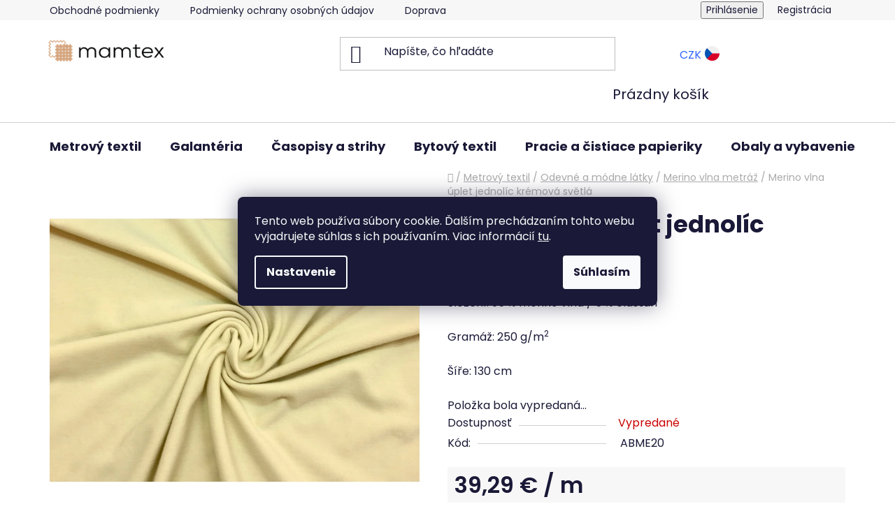

--- FILE ---
content_type: text/html; charset=utf-8
request_url: https://www.mamtex.sk/merino-vlna-jednostranny-uplet-kremova-svetla/
body_size: 41025
content:
<!doctype html><html lang="sk" dir="ltr" class="header-background-light external-fonts-loaded"><head><meta charset="utf-8" /><meta name="viewport" content="width=device-width,initial-scale=1" /><title>Merino vlna úplet jednolíc krémová světlá - Mamtex.sk</title><link rel="preconnect" href="https://cdn.myshoptet.com" /><link rel="dns-prefetch" href="https://cdn.myshoptet.com" /><link rel="preload" href="https://cdn.myshoptet.com/prj/dist/master/cms/libs/jquery/jquery-1.11.3.min.js" as="script" /><link href="https://cdn.myshoptet.com/prj/dist/master/cms/templates/frontend_templates/shared/css/font-face/poppins.css" rel="stylesheet"><link href="https://cdn.myshoptet.com/prj/dist/master/shop/dist/font-shoptet-13.css.3c47e30adfa2e9e2683b.css" rel="stylesheet"><script>
dataLayer = [];
dataLayer.push({'shoptet' : {
    "pageId": 1736,
    "pageType": "productDetail",
    "currency": "EUR",
    "currencyInfo": {
        "decimalSeparator": ",",
        "exchangeRate": 1,
        "priceDecimalPlaces": 2,
        "symbol": "\u20ac",
        "symbolLeft": 0,
        "thousandSeparator": " "
    },
    "language": "sk",
    "projectId": 248022,
    "product": {
        "id": 17426,
        "guid": "4282c984-2152-11eb-b856-3a5aa68a3d78",
        "hasVariants": false,
        "codes": [
            {
                "code": "ABME20"
            }
        ],
        "code": "ABME20",
        "name": "Merino vlna \u00faplet jednol\u00edc kr\u00e9mov\u00e1 sv\u011btl\u00e1",
        "appendix": "",
        "weight": "0.24",
        "currentCategory": "Metrov\u00fd textil | Odevn\u00e9 a m\u00f3dne l\u00e1tky | Merino vlna metr\u00e1\u017e",
        "currentCategoryGuid": "e5f545ed-2b01-11ea-beb1-002590dad85e",
        "defaultCategory": "Metrov\u00fd textil | Odevn\u00e9 a m\u00f3dne l\u00e1tky | Merino vlna metr\u00e1\u017e",
        "defaultCategoryGuid": "e5f545ed-2b01-11ea-beb1-002590dad85e",
        "currency": "EUR",
        "priceWithVat": 39.289999999999999
    },
    "stocks": [
        {
            "id": "ext",
            "title": "Sklad",
            "isDeliveryPoint": 0,
            "visibleOnEshop": 1
        }
    ],
    "cartInfo": {
        "id": null,
        "freeShipping": false,
        "freeShippingFrom": 115,
        "leftToFreeGift": {
            "formattedPrice": "0 \u20ac",
            "priceLeft": 0
        },
        "freeGift": false,
        "leftToFreeShipping": {
            "priceLeft": 115,
            "dependOnRegion": 0,
            "formattedPrice": "115 \u20ac"
        },
        "discountCoupon": [],
        "getNoBillingShippingPrice": {
            "withoutVat": 0,
            "vat": 0,
            "withVat": 0
        },
        "cartItems": [],
        "taxMode": "ORDINARY"
    },
    "cart": [],
    "customer": {
        "priceRatio": 1,
        "priceListId": 1,
        "groupId": null,
        "registered": false,
        "mainAccount": false
    }
}});
dataLayer.push({'cookie_consent' : {
    "marketing": "denied",
    "analytics": "denied"
}});
document.addEventListener('DOMContentLoaded', function() {
    shoptet.consent.onAccept(function(agreements) {
        if (agreements.length == 0) {
            return;
        }
        dataLayer.push({
            'cookie_consent' : {
                'marketing' : (agreements.includes(shoptet.config.cookiesConsentOptPersonalisation)
                    ? 'granted' : 'denied'),
                'analytics': (agreements.includes(shoptet.config.cookiesConsentOptAnalytics)
                    ? 'granted' : 'denied')
            },
            'event': 'cookie_consent'
        });
    });
});
</script>
<meta property="og:type" content="website"><meta property="og:site_name" content="mamtex.sk"><meta property="og:url" content="https://www.mamtex.sk/merino-vlna-jednostranny-uplet-kremova-svetla/"><meta property="og:title" content="Merino vlna úplet jednolíc krémová světlá - Mamtex.sk"><meta name="author" content="Mamtex.sk"><meta name="web_author" content="Shoptet.sk"><meta name="dcterms.rightsHolder" content="www.mamtex.sk"><meta name="robots" content="index,follow"><meta property="og:image" content="https://cdn.myshoptet.com/usr/www.mamtex.sk/user/shop/big/17426_19586-merino-vlna-uplet-jednolic-kremova-svetla.jpg?6937d4a2"><meta property="og:description" content="Merino vlna úplet jednolíc krémová světlá. Složení: 95 % merino vlna / 5 % elastan
Gramáž: 250 g/m2
Šíře: 130 cm"><meta name="description" content="Merino vlna úplet jednolíc krémová světlá. Složení: 95 % merino vlna / 5 % elastan
Gramáž: 250 g/m2
Šíře: 130 cm"><meta property="product:price:amount" content="39.29"><meta property="product:price:currency" content="EUR"><style>:root {--color-primary: #000000;--color-primary-h: 0;--color-primary-s: 0%;--color-primary-l: 0%;--color-primary-hover: #FFC500;--color-primary-hover-h: 46;--color-primary-hover-s: 100%;--color-primary-hover-l: 50%;--color-secondary: #3531ff;--color-secondary-h: 241;--color-secondary-s: 100%;--color-secondary-l: 60%;--color-secondary-hover: #d5a480;--color-secondary-hover-h: 25;--color-secondary-hover-s: 50%;--color-secondary-hover-l: 67%;--color-tertiary: #FFC500;--color-tertiary-h: 46;--color-tertiary-s: 100%;--color-tertiary-l: 50%;--color-tertiary-hover: #cfcfcf;--color-tertiary-hover-h: 0;--color-tertiary-hover-s: 0%;--color-tertiary-hover-l: 81%;--color-header-background: #ffffff;--template-font: "Poppins";--template-headings-font: "Poppins";--header-background-url: url("[data-uri]");--cookies-notice-background: #1A1937;--cookies-notice-color: #F8FAFB;--cookies-notice-button-hover: #f5f5f5;--cookies-notice-link-hover: #27263f;--templates-update-management-preview-mode-content: "Náhľad aktualizácií šablóny je aktívny pre váš prehliadač."}</style>
    
    <link href="https://cdn.myshoptet.com/prj/dist/master/shop/dist/main-13.less.fdb02770e668ba5a70b5.css" rel="stylesheet" />
            <link href="https://cdn.myshoptet.com/prj/dist/master/shop/dist/mobile-header-v1-13.less.629f2f48911e67d0188c.css" rel="stylesheet" />
    
    <script>var shoptet = shoptet || {};</script>
    <script src="https://cdn.myshoptet.com/prj/dist/master/shop/dist/main-3g-header.js.05f199e7fd2450312de2.js"></script>
<!-- User include --><!-- api 473(125) html code header -->

                <style>
                    #order-billing-methods .radio-wrapper[data-guid="b1938ecc-9b1d-11ed-a84f-002590dc5efc"]:not(.cggooglepay), #order-billing-methods .radio-wrapper[data-guid="01588139-66da-11eb-933a-002590dad85e"]:not(.cgapplepay) {
                        display: none;
                    }
                </style>
                <script type="text/javascript">
                    document.addEventListener('DOMContentLoaded', function() {
                        if (getShoptetDataLayer('pageType') === 'billingAndShipping') {
                            
                try {
                    if (window.ApplePaySession && window.ApplePaySession.canMakePayments()) {
                        document.querySelector('#order-billing-methods .radio-wrapper[data-guid="01588139-66da-11eb-933a-002590dad85e"]').classList.add('cgapplepay');
                    }
                } catch (err) {} 
            
                            
                const cgBaseCardPaymentMethod = {
                        type: 'CARD',
                        parameters: {
                            allowedAuthMethods: ["PAN_ONLY", "CRYPTOGRAM_3DS"],
                            allowedCardNetworks: [/*"AMEX", "DISCOVER", "INTERAC", "JCB",*/ "MASTERCARD", "VISA"]
                        }
                };
                
                function cgLoadScript(src, callback)
                {
                    var s,
                        r,
                        t;
                    r = false;
                    s = document.createElement('script');
                    s.type = 'text/javascript';
                    s.src = src;
                    s.onload = s.onreadystatechange = function() {
                        if ( !r && (!this.readyState || this.readyState == 'complete') )
                        {
                            r = true;
                            callback();
                        }
                    };
                    t = document.getElementsByTagName('script')[0];
                    t.parentNode.insertBefore(s, t);
                } 
                
                function cgGetGoogleIsReadyToPayRequest() {
                    return Object.assign(
                        {},
                        {
                            apiVersion: 2,
                            apiVersionMinor: 0
                        },
                        {
                            allowedPaymentMethods: [cgBaseCardPaymentMethod]
                        }
                    );
                }

                function onCgGooglePayLoaded() {
                    let paymentsClient = new google.payments.api.PaymentsClient({environment: 'PRODUCTION'});
                    paymentsClient.isReadyToPay(cgGetGoogleIsReadyToPayRequest()).then(function(response) {
                        if (response.result) {
                            document.querySelector('#order-billing-methods .radio-wrapper[data-guid="b1938ecc-9b1d-11ed-a84f-002590dc5efc"]').classList.add('cggooglepay');	 	 	 	 	 
                        }
                    })
                    .catch(function(err) {});
                }
                
                cgLoadScript('https://pay.google.com/gp/p/js/pay.js', onCgGooglePayLoaded);
            
                        }
                    });
                </script> 
                
<!-- project html code header -->
<link rel="stylesheet" href="/user/documents/style.css?v=1">
<style>
#footer-in .footer-row-element:not(.banner), #footer-in .banner img {
    display: inline-block;
}
#footer .hide-for-small {
  display: inline-block !important;
}

.news-item time, .news-item-detail time {
  display: none !important;
}
.recapitulation-single .red {
  color: #009901 !important
}
.tab-single.tiny.button label:hover {
  cursor: pointer !important;
}
.hodnoceni:before {
  font-weight: bold !important;
  background: transparent !important;
}
.hodnoceni .votes-wrap {
    border: 1px solid transparent !important;

}
#related h3 {
  font-weight: bold !important;
    font-size: 20px !important;
}
#category-top10 h3 {
  font-weight: bold !important;
}
#category-top10 {
  background: #FFFFFF !important;
  padding: 20px !important;
}
#category-top10 li > div {
    border-bottom: 1px solid #d3a580 !important;
}
#top10 ol li:nth-of-type(-n+3)::before, .top-in-cat-iteration:nth-of-type(-n+3) {
    color: #d3a580 !important;
    background: transparent !important;
   font-weight: bold !important;
}
.subcategories .text {
    font-weight: 600 !important;
}

.ccr-single span::before {
    color: #444 !important;
}
#footer {
    background: #A6ECFF !important;
}
footer h3 {
  font-weight: bold !important;
}
.cell-availability {
  display: none !important; 
}
.availability-amount:after {
  content: " - Odosielame do 24 h!" !important;
}
.info-paging, .pagination {
    font-size: 14px !important;
}
a.social-icon {
    border-color: #3531ff;
    background-color: #3531ff;
    color: white;
}
.btn.btn-default, a.btn.btn-default {
    color: white;
    border-color: #3531ff;
    background-color: #3531ff;
}
#product-detail .b-cart2 {
    margin-left: 30px !important;
}
.id-1 .odkazy-home a:hover {
  text-decoration: none !important;
}
.id-1 .odkazy-home {
  margin-top: 20px !important;
  margin-bottom: 20px !important;
  padding-bottom: 20px !important;
  display: inline-block !important;
  border-bottom: 2px solid #d2eae7 !important;
}

.id-1 .odkazy-home .large-4:nth-of-type(3) img {
    padding: 20px !important;
}
.id-1 .odkazy-home img {
  float: left !important;
  width: 44% !important;
}
.id-1 .odkazy-home h1 {
 font-weight: bold !important;
 font-size: 28px !important;
 text-transform: none !important;
  text-align: center !important;
margin-bottom: 40px !important;
}
.id-1 .odkazy-home a {
 padding-right: 4px !important;
 font-size: 14px !important;
}
.id-1 .odkazy-home p {
  text-align: left !important;
  float: left !important;
  width: 100px !important;
  line-height: 26px !important;
  margin-bottom: 0px !important;
  width: 56% !important;
}
.id-1 .odkazy-home .large-4 .hlavni {
  font-weight: bold !important;
  color: #FA5656 !important;
  font-size: 16px !important;
}
.id-1 .odkazy-home .large-4  {
 padding-left: 0px !important;
  padding-right: 0px !important;
}
.search-whisperer-document  {
  font-size: 12px !important;
}

.one-column-body .variant-table .table-row .table-col.variant-name-wrapper {
    border-top: 1px solid #cfcfcf !important;
}

/* White text color for the buttons */

.btn.btn-conversion, a.btn.btn-conversion, .btn.btn-cart, a.btn.btn-cart {
    color: white;
    background-color: blue;
  
}

/* Cart checkout help box */

.checkout-box {
    background:#d5a480;opacity:0.8;
}

#menu-helper::before {
    line-height: 24px;
}
#menu-helper div {
  color: white !important;
  font-size: 12px !important;
  top: -28px !important;
  position: relative !important;
}
.in-krok-1 .continue-shopping {
  float: left !important;
}
.payment-shipping-price .red {
    color: #009901 !important;
    font-weight: bold !important;
}
.page-detail #social-buttons {
display: none !important;
}
.search-whisperer-document {
    padding: .5rem 10px !important;
}

/* Category page adjustments */

.products-inline.products-top {
    font-size: 50% !important;
    justify-content: space-between !important;
}
    
.subcategories.with-image li a .text {
    font-size: 85% !important;
}
    
    
}
</style>

<style>
@media screen and (max-width: 600px) {
#content-in  ul#category-banners li {
    width: 100% !important;
}
}
@media screen and (min-width: 600px) {
.mobil-linka {
  display: none !important;
}
}
/* Links styling */
a, .link-like {
    color: #3166ff;
}
/* List styling */
li a {
  color: black;
}

/* Color filter circle size */
.advanced-parameter-inner {
    width: 40px;
    height: 40px;
}

/* Background color in odkazy section */
.odkazy {
    background-color: #f4f4f4
}

/* Headings underline decoration */

.homepage-group-title {
    text-decoration: underline;
    text-decoration-color: #d3a580;
    text-decoration-thickness: 5px
}


/* Benefit banner image width */

.benefitBanner__img {
    max-width: 80%;
}

/* Benefit banner item adjustments */

.benefitBanner__item {
    align-items: flex-start;
    gap: 0px;
    font-weight: 300
}

.benefitBanner__content {
    color: black;
}

.benefitBanner__content:hover{
   color: #3166ff;
}

.benefitBanner__link {
    display: flex;
    align-items: normal;
}

body {
    overscroll-behavior: none;
}

/* About us team wrapper */

.about-us {
  width: 100%;
  height: 100%;
  max-width: 1000px;
  margin: 10px 0;
  display: flex;
  flex-direction: row
  align-items: center;
}
.about-us-wrapper {
  width: 50%;
  height: 70%;
  margin-right: 40px;
  }
  
/* About us - gallery */

.about-us-gallery-wrapper{
	width: 100%;
}
.about-us-gallery-container > div {
    display: flex;
    justify-content: center;
    align-items: center;
    font-size: 2em;
    color: #ffeead;
}

.about-us-gallery-container > div > img {
    width: 100%;
    height: 100%;
    object-fit: cover;
}

/* About us - gallery - grid */
.about-us-gallery-container {
    display: grid;
    grid-gap: 5px;
    grid-template-columns: repeat(auto-fit, minmax(150px, 1fr));
    grid-auto-rows: 225px;
		grid-auto-flow: dense; /* Fill all spaces with fitted images */
}

.horizontal {
	grid-column: span 2;
}

.vertical {
	grid-row: span 2;
}

.big {
	grid-column: span 2;
	grid-row: span 2;
}

/* About us - gallery - media queries */

@media screen and (min-width: 1024px){
	.about-us-gallery-wrapper {
		margin: 0 auto;
	}
}
  
  
/* About us - USP table */  
        .usp-table {
            display: flex;
            flex-wrap: wrap;
            background-color: #f4f4f4;
            margin-bottom: 28px;
            padding: 30px;
        }

        .usp-table-item {
            flex: 40%;
            margin: 14px;
            padding-top: 14px;
        }
/* Language floating button */

<!-- CZ flag -->
<style type="text/css">
  .navigation-buttons {white-space: nowrap !important;}
  .flag-box img {height: 21px; margin-top: -6px;}
  .flag-box span {/*vertical-align: middle; font-weight: bold; */padding-right: 5px; padding-left: 10px;}
  @media (max-width: 767px) {
    .flag-box img {height: 21px; margin-top: -8px;}
  }
  
.flag-element {
    position: absolute;
    right: 200px;
    top: 24px;
    display: block;
    z-index: 1002
}

@media screen and (max-width: 600px) {
.flag-element {
  top: 15px;
}
}


/* Carousel buttons */

.carousel-control {
    opacity: 1;
    background-color: #d5a480 !important;
    border-radius: 50%
}

@media screen and (max-width: 600px) {
.carousel-control {
  transform: scale(0.7);
  margin-top: 50px;
}
}

/* Top HP banner spacing */
.banners-row {
    margin-bottom: 80px;
}

@media screen and (max-width: 600px) {
.banners-row {
  margin-bottom: 10px;
}
}

}
</style>
<meta name="facebook-domain-verification" content="9iplj1fad1y1p7a1qn0k0g8p18i61p" />
<style>#footer {background-color: #d3a580 !important}</style>


<!-- /User include --><link rel="shortcut icon" href="/favicon.ico" type="image/x-icon" /><link rel="canonical" href="https://www.mamtex.sk/merino-vlna-jednostranny-uplet-kremova-svetla/" />    <script>
        var _hwq = _hwq || [];
        _hwq.push(['setKey', '632412360A2A86030DF55BE672128C30']);
        _hwq.push(['setTopPos', '0']);
        _hwq.push(['showWidget', '21']);
        (function() {
            var ho = document.createElement('script');
            ho.src = 'https://sk.im9.cz/direct/i/gjs.php?n=wdgt&sak=632412360A2A86030DF55BE672128C30';
            var s = document.getElementsByTagName('script')[0]; s.parentNode.insertBefore(ho, s);
        })();
    </script>
    <!-- Global site tag (gtag.js) - Google Analytics -->
    <script async src="https://www.googletagmanager.com/gtag/js?id=G-CE88BSVLLB"></script>
    <script>
        
        window.dataLayer = window.dataLayer || [];
        function gtag(){dataLayer.push(arguments);}
        

                    console.debug('default consent data');

            gtag('consent', 'default', {"ad_storage":"denied","analytics_storage":"denied","ad_user_data":"denied","ad_personalization":"denied","wait_for_update":500});
            dataLayer.push({
                'event': 'default_consent'
            });
        
        gtag('js', new Date());

        
                gtag('config', 'G-CE88BSVLLB', {"groups":"GA4","send_page_view":false,"content_group":"productDetail","currency":"EUR","page_language":"sk"});
        
                gtag('config', 'AW-782725090', {"allow_enhanced_conversions":true});
        
        
        
        
        
                    gtag('event', 'page_view', {"send_to":"GA4","page_language":"sk","content_group":"productDetail","currency":"EUR"});
        
                gtag('set', 'currency', 'EUR');

        gtag('event', 'view_item', {
            "send_to": "UA",
            "items": [
                {
                    "id": "ABME20",
                    "name": "Merino vlna \u00faplet jednol\u00edc kr\u00e9mov\u00e1 sv\u011btl\u00e1",
                    "category": "Metrov\u00fd textil \/ Odevn\u00e9 a m\u00f3dne l\u00e1tky \/ Merino vlna metr\u00e1\u017e",
                                                            "price": 31.94
                }
            ]
        });
        
        
        
        
        
                    gtag('event', 'view_item', {"send_to":"GA4","page_language":"sk","content_group":"productDetail","value":31.940000000000001,"currency":"EUR","items":[{"item_id":"ABME20","item_name":"Merino vlna \u00faplet jednol\u00edc kr\u00e9mov\u00e1 sv\u011btl\u00e1","item_category":"Metrov\u00fd textil","item_category2":"Odevn\u00e9 a m\u00f3dne l\u00e1tky","item_category3":"Merino vlna metr\u00e1\u017e","price":31.940000000000001,"quantity":1,"index":0}]});
        
        
        
        
        
        
        
        document.addEventListener('DOMContentLoaded', function() {
            if (typeof shoptet.tracking !== 'undefined') {
                for (var id in shoptet.tracking.bannersList) {
                    gtag('event', 'view_promotion', {
                        "send_to": "UA",
                        "promotions": [
                            {
                                "id": shoptet.tracking.bannersList[id].id,
                                "name": shoptet.tracking.bannersList[id].name,
                                "position": shoptet.tracking.bannersList[id].position
                            }
                        ]
                    });
                }
            }

            shoptet.consent.onAccept(function(agreements) {
                if (agreements.length !== 0) {
                    console.debug('gtag consent accept');
                    var gtagConsentPayload =  {
                        'ad_storage': agreements.includes(shoptet.config.cookiesConsentOptPersonalisation)
                            ? 'granted' : 'denied',
                        'analytics_storage': agreements.includes(shoptet.config.cookiesConsentOptAnalytics)
                            ? 'granted' : 'denied',
                                                                                                'ad_user_data': agreements.includes(shoptet.config.cookiesConsentOptPersonalisation)
                            ? 'granted' : 'denied',
                        'ad_personalization': agreements.includes(shoptet.config.cookiesConsentOptPersonalisation)
                            ? 'granted' : 'denied',
                        };
                    console.debug('update consent data', gtagConsentPayload);
                    gtag('consent', 'update', gtagConsentPayload);
                    dataLayer.push(
                        { 'event': 'update_consent' }
                    );
                }
            });
        });
    </script>
<script>
    (function(t, r, a, c, k, i, n, g) { t['ROIDataObject'] = k;
    t[k]=t[k]||function(){ (t[k].q=t[k].q||[]).push(arguments) },t[k].c=i;n=r.createElement(a),
    g=r.getElementsByTagName(a)[0];n.async=1;n.src=c;g.parentNode.insertBefore(n,g)
    })(window, document, 'script', '//www.heureka.sk/ocm/sdk.js?source=shoptet&version=2&page=product_detail', 'heureka', 'sk');

    heureka('set_user_consent', 0);
</script>
</head><body class="desktop id-1736 in-merino-vlna-metraz template-13 type-product type-detail one-column-body columns-3 smart-labels-active ums_forms_redesign--off ums_a11y_category_page--on ums_discussion_rating_forms--off ums_flags_display_unification--on ums_a11y_login--on mobile-header-version-1"><noscript>
    <style>
        #header {
            padding-top: 0;
            position: relative !important;
            top: 0;
        }
        .header-navigation {
            position: relative !important;
        }
        .overall-wrapper {
            margin: 0 !important;
        }
        body:not(.ready) {
            visibility: visible !important;
        }
    </style>
    <div class="no-javascript">
        <div class="no-javascript__title">Musíte zmeniť nastavenie vášho prehliadača</div>
        <div class="no-javascript__text">Pozrite sa na: <a href="https://www.google.com/support/bin/answer.py?answer=23852">Ako povoliť JavaScript vo vašom prehliadači</a>.</div>
        <div class="no-javascript__text">Ak používate software na blokovanie reklám, možno bude potrebné, aby ste povolili JavaScript z tejto stránky.</div>
        <div class="no-javascript__text">Ďakujeme.</div>
    </div>
</noscript>
    <div class="siteCookies siteCookies--center siteCookies--dark js-siteCookies" role="dialog" data-testid="cookiesPopup" data-nosnippet>
        <div class="siteCookies__form">
            <div class="siteCookies__content">
                <div class="siteCookies__text">
                    Tento web používa súbory cookie. Ďalším prechádzaním tohto webu vyjadrujete súhlas s ich používaním. Viac informácií <a href="http://www.mamtex.sk/podmienky-ochrany-osobnych-udajov/" target="\" _blank="">tu</a>.
                </div>
                <p class="siteCookies__links">
                    <button class="siteCookies__link js-cookies-settings" aria-label="Nastavenia cookies" data-testid="cookiesSettings">Nastavenie</button>
                </p>
            </div>
            <div class="siteCookies__buttonWrap">
                                <button class="siteCookies__button js-cookiesConsentSubmit" value="all" aria-label="Prijať cookies" data-testid="buttonCookiesAccept">Súhlasím</button>
            </div>
        </div>
        <script>
            document.addEventListener("DOMContentLoaded", () => {
                const siteCookies = document.querySelector('.js-siteCookies');
                document.addEventListener("scroll", shoptet.common.throttle(() => {
                    const st = document.documentElement.scrollTop;
                    if (st > 1) {
                        siteCookies.classList.add('siteCookies--scrolled');
                    } else {
                        siteCookies.classList.remove('siteCookies--scrolled');
                    }
                }, 100));
            });
        </script>
    </div>
<a href="#content" class="skip-link sr-only">Prejsť na obsah</a><div class="overall-wrapper"><div class="user-action"><div class="container">
    <div class="user-action-in">
                    <div id="login" class="user-action-login popup-widget login-widget" role="dialog" aria-labelledby="loginHeading">
        <div class="popup-widget-inner">
                            <h2 id="loginHeading">Prihlásenie k vášmu účtu</h2><div id="customerLogin"><form action="/action/Customer/Login/" method="post" id="formLoginIncluded" class="csrf-enabled formLogin" data-testid="formLogin"><input type="hidden" name="referer" value="" /><div class="form-group"><div class="input-wrapper email js-validated-element-wrapper no-label"><input type="email" name="email" class="form-control" autofocus placeholder="E-mailová adresa (napr. jan@novak.sk)" data-testid="inputEmail" autocomplete="email" required /></div></div><div class="form-group"><div class="input-wrapper password js-validated-element-wrapper no-label"><input type="password" name="password" class="form-control" placeholder="Heslo" data-testid="inputPassword" autocomplete="current-password" required /><span class="no-display">Nemôžete vyplniť toto pole</span><input type="text" name="surname" value="" class="no-display" /></div></div><div class="form-group"><div class="login-wrapper"><button type="submit" class="btn btn-secondary btn-text btn-login" data-testid="buttonSubmit">Prihlásiť sa</button><div class="password-helper"><a href="/registracia/" data-testid="signup" rel="nofollow">Nová registrácia</a><a href="/klient/zabudnute-heslo/" rel="nofollow">Zabudnuté heslo</a></div></div></div></form>
</div>                    </div>
    </div>

                <div id="cart-widget" class="user-action-cart popup-widget cart-widget loader-wrapper" data-testid="popupCartWidget" role="dialog" aria-hidden="true">
            <div class="popup-widget-inner cart-widget-inner place-cart-here">
                <div class="loader-overlay">
                    <div class="loader"></div>
                </div>
            </div>
        </div>
    </div>
</div>
</div><div class="top-navigation-bar" data-testid="topNavigationBar">

    <div class="container">

                            <div class="top-navigation-menu">
                <ul class="top-navigation-bar-menu">
                                            <li class="top-navigation-menu-item-39">
                            <a href="/obchodne-podmienky/" title="Obchodné podmienky">Obchodné podmienky</a>
                        </li>
                                            <li class="top-navigation-menu-item-691">
                            <a href="/podmienky-ochrany-osobnych-udajov/" title="Podmienky ochrany osobných údajov">Podmienky ochrany osobných údajov</a>
                        </li>
                                            <li class="top-navigation-menu-item-894">
                            <a href="/doprava-a-platba/" title="Doprava a platba">Doprava a platba</a>
                        </li>
                                            <li class="top-navigation-menu-item-29">
                            <a href="/kontakty/" title="Kontakty">Kontakty</a>
                        </li>
                                            <li class="top-navigation-menu-item-900">
                            <a href="/vernostne-zlavy/" title="Vernostné zľavy">Vernostné zľavy</a>
                        </li>
                                            <li class="top-navigation-menu-item-2286">
                            <a href="/blog/" title="Blog">Blog</a>
                        </li>
                                    </ul>
                <div class="top-navigation-menu-trigger">Viac</div>
                <ul class="top-navigation-bar-menu-helper"></ul>
            </div>
        
        <div class="top-navigation-tools">
                        <button class="top-nav-button top-nav-button-login toggle-window" type="button" data-target="login" aria-haspopup="dialog" aria-controls="login" aria-expanded="false" data-testid="signin"><span>Prihlásenie</span></button>
    <a href="/registracia/" class="top-nav-button top-nav-button-register" data-testid="headerSignup">Registrácia</a>
        </div>

    </div>

</div>
<header id="header">
        <div class="header-top">
            <div class="container navigation-wrapper header-top-wrapper">
                <div class="site-name"><a href="/" data-testid="linkWebsiteLogo"><img src="https://cdn.myshoptet.com/usr/www.mamtex.sk/user/logos/mamtex-logo-main-1.png" alt="Mamtex.sk" fetchpriority="low" /></a></div>                <div class="search" itemscope itemtype="https://schema.org/WebSite">
                    <meta itemprop="headline" content="Merino vlna metráž"/><meta itemprop="url" content="https://www.mamtex.sk"/><meta itemprop="text" content="Merino vlna úplet jednolíc krémová světlá. Složení: 95 %&amp;amp;nbsp;merino vlna / 5 % elastan Gramáž: 250 g/m2 Šíře: 130 cm"/>                    <form action="/action/ProductSearch/prepareString/" method="post"
    id="formSearchForm" class="search-form compact-form js-search-main"
    itemprop="potentialAction" itemscope itemtype="https://schema.org/SearchAction" data-testid="searchForm">
    <fieldset>
        <meta itemprop="target"
            content="https://www.mamtex.sk/vyhladavanie/?string={string}"/>
        <input type="hidden" name="language" value="sk"/>
        
            
    <span class="search-input-icon" aria-hidden="true"></span>

<input
    type="search"
    name="string"
        class="query-input form-control search-input js-search-input"
    placeholder="Napíšte, čo hľadáte"
    autocomplete="off"
    required
    itemprop="query-input"
    aria-label="Vyhľadávanie"
    data-testid="searchInput"
>
            <button type="submit" class="btn btn-default search-button" data-testid="searchBtn">Hľadať</button>
        
    </fieldset>
</form>
                </div>
                <div class="navigation-buttons">
                    <a href="#" class="toggle-window" data-target="search" data-testid="linkSearchIcon"><span class="sr-only">Hľadať</span></a>
                        
    <a href="/kosik/" class="btn btn-icon toggle-window cart-count" data-target="cart" data-hover="true" data-redirect="true" data-testid="headerCart" rel="nofollow" aria-haspopup="dialog" aria-expanded="false" aria-controls="cart-widget">
        
                <span class="sr-only">Nákupný košík</span>
        
            <span class="cart-price visible-lg-inline-block" data-testid="headerCartPrice">
                                    Prázdny košík                            </span>
        
    
            </a>
                    <a href="#" class="toggle-window" data-target="navigation" data-testid="hamburgerMenu"></a>
                </div>
            </div>
        </div>
        <div class="header-bottom">
            <div class="container navigation-wrapper header-bottom-wrapper js-navigation-container">
                <nav id="navigation" aria-label="Hlavné menu" data-collapsible="true"><div class="navigation-in menu"><ul class="menu-level-1" role="menubar" data-testid="headerMenuItems"><li class="menu-item-694 ext" role="none"><a href="/metrovy-textil/" data-testid="headerMenuItem" role="menuitem" aria-haspopup="true" aria-expanded="false"><b>Metrový textil</b><span class="submenu-arrow"></span></a><ul class="menu-level-2" aria-label="Metrový textil" tabindex="-1" role="menu"><li class="menu-item-1170 has-third-level" role="none"><a href="/lacne-latky/" class="menu-image" data-testid="headerMenuItem" tabindex="-1" aria-hidden="true"><img src="data:image/svg+xml,%3Csvg%20width%3D%22140%22%20height%3D%22100%22%20xmlns%3D%22http%3A%2F%2Fwww.w3.org%2F2000%2Fsvg%22%3E%3C%2Fsvg%3E" alt="" aria-hidden="true" width="140" height="100"  data-src="https://cdn.myshoptet.com/usr/www.mamtex.sk/user/categories/thumb/levne_latky.jpg" fetchpriority="low" /></a><div><a href="/lacne-latky/" data-testid="headerMenuItem" role="menuitem"><span>Lacné látky</span></a>
                                                    <ul class="menu-level-3" role="menu">
                                                                    <li class="menu-item-3112" role="none">
                                        <a href="/outlet-latok-zlava-do-vypredania/" data-testid="headerMenuItem" role="menuitem">
                                            Outlet látok - zľava do vypredania</a>                                    </li>
                                                            </ul>
                        </div></li><li class="menu-item-1817 has-third-level" role="none"><a href="/odevne-a-modne-latky/" class="menu-image" data-testid="headerMenuItem" tabindex="-1" aria-hidden="true"><img src="data:image/svg+xml,%3Csvg%20width%3D%22140%22%20height%3D%22100%22%20xmlns%3D%22http%3A%2F%2Fwww.w3.org%2F2000%2Fsvg%22%3E%3C%2Fsvg%3E" alt="" aria-hidden="true" width="140" height="100"  data-src="https://cdn.myshoptet.com/usr/www.mamtex.sk/user/categories/thumb/odevni-latky.jpg" fetchpriority="low" /></a><div><a href="/odevne-a-modne-latky/" data-testid="headerMenuItem" role="menuitem"><span>Odevné a módne látky</span></a>
                                                    <ul class="menu-level-3" role="menu">
                                                                    <li class="menu-item-6070" role="none">
                                        <a href="/sietoviny--krinoliny--trikotin/" data-testid="headerMenuItem" role="menuitem">
                                            Sieťoviny, krinolíny, trikotín</a>,                                    </li>
                                                                    <li class="menu-item-1398" role="none">
                                        <a href="/bambusove-latky/" data-testid="headerMenuItem" role="menuitem">
                                            Bambusové látky</a>,                                    </li>
                                                                    <li class="menu-item-752" role="none">
                                        <a href="/bavlnena-tkanina/" data-testid="headerMenuItem" role="menuitem">
                                            Bavlnená tkanina</a>,                                    </li>
                                                                    <li class="menu-item-821" role="none">
                                        <a href="/cipka-metraz/" data-testid="headerMenuItem" role="menuitem">
                                            Čipka</a>,                                    </li>
                                                                    <li class="menu-item-3070" role="none">
                                        <a href="/detske-latky-2/" data-testid="headerMenuItem" role="menuitem">
                                            Detské látky</a>,                                    </li>
                                                                    <li class="menu-item-803" role="none">
                                        <a href="/flaus/" data-testid="headerMenuItem" role="menuitem">
                                            Flauš</a>,                                    </li>
                                                                    <li class="menu-item-815" role="none">
                                        <a href="/fleece/" data-testid="headerMenuItem" role="menuitem">
                                            Fleece</a>,                                    </li>
                                                                    <li class="menu-item-1347" role="none">
                                        <a href="/frote-metraz/" data-testid="headerMenuItem" role="menuitem">
                                            Froté metráž</a>,                                    </li>
                                                                    <li class="menu-item-788" role="none">
                                        <a href="/hodvab-metraz/" data-testid="headerMenuItem" role="menuitem">
                                            Hodváb</a>,                                    </li>
                                                                    <li class="menu-item-1668" role="none">
                                        <a href="/oblekove-latky/" data-testid="headerMenuItem" role="menuitem">
                                            Kostýmové a oblekové látky</a>,                                    </li>
                                                                    <li class="menu-item-2316" role="none">
                                        <a href="/kozenka-metraz/" data-testid="headerMenuItem" role="menuitem">
                                            Koženka</a>,                                    </li>
                                                                    <li class="menu-item-3258" role="none">
                                        <a href="/kozusiny/" data-testid="headerMenuItem" role="menuitem">
                                            Kožušiny</a>,                                    </li>
                                                                    <li class="menu-item-1730" role="none">
                                        <a href="/latkove-panely/" data-testid="headerMenuItem" role="menuitem">
                                            Látkové panely</a>,                                    </li>
                                                                    <li class="menu-item-1674" role="none">
                                        <a href="/latky-na-plienky/" data-testid="headerMenuItem" role="menuitem">
                                            Látky na plienky</a>,                                    </li>
                                                                    <li class="menu-item-2200" role="none">
                                        <a href="/latky-s-certifikatem-gots/" data-testid="headerMenuItem" role="menuitem">
                                            Látky s certifikátom GOTS</a>,                                    </li>
                                                                    <li class="menu-item-830" role="none">
                                        <a href="/lan/" data-testid="headerMenuItem" role="menuitem">
                                            Ľan</a>,                                    </li>
                                                                    <li class="menu-item-1736" role="none">
                                        <a href="/merino-vlna-metraz/" class="active" data-testid="headerMenuItem" role="menuitem">
                                            Merino vlna metráž</a>,                                    </li>
                                                                    <li class="menu-item-2191" role="none">
                                        <a href="/micropeach-metraz/" data-testid="headerMenuItem" role="menuitem">
                                            Micropeach</a>,                                    </li>
                                                                    <li class="menu-item-776" role="none">
                                        <a href="/minky-latka/" data-testid="headerMenuItem" role="menuitem">
                                            Minky</a>,                                    </li>
                                                                    <li class="menu-item-1766" role="none">
                                        <a href="/modal-metraz/" data-testid="headerMenuItem" role="menuitem">
                                            Modal metráž</a>,                                    </li>
                                                                    <li class="menu-item-1062" role="none">
                                        <a href="/patenty/" data-testid="headerMenuItem" role="menuitem">
                                            Patenty - náplety</a>,                                    </li>
                                                                    <li class="menu-item-1793" role="none">
                                        <a href="/plavkovina/" data-testid="headerMenuItem" role="menuitem">
                                            Plavkovina</a>,                                    </li>
                                                                    <li class="menu-item-3076" role="none">
                                        <a href="/pleteniny-teplakoviny-a-uplety/" data-testid="headerMenuItem" role="menuitem">
                                            Pleteniny - teplákoviny a úplety</a>,                                    </li>
                                                                    <li class="menu-item-1964" role="none">
                                        <a href="/podsivky/" data-testid="headerMenuItem" role="menuitem">
                                            Podšívky</a>,                                    </li>
                                                                    <li class="menu-item-1671" role="none">
                                        <a href="/presivana-latka/" data-testid="headerMenuItem" role="menuitem">
                                            Prešívaná látka</a>,                                    </li>
                                                                    <li class="menu-item-1754" role="none">
                                        <a href="/rongo-kostymove-materialy/" data-testid="headerMenuItem" role="menuitem">
                                            Rongo - kostýmové materiály</a>,                                    </li>
                                                                    <li class="menu-item-812" role="none">
                                        <a href="/saten/" data-testid="headerMenuItem" role="menuitem">
                                            Satén</a>,                                    </li>
                                                                    <li class="menu-item-1796" role="none">
                                        <a href="/scuba-metraz/" data-testid="headerMenuItem" role="menuitem">
                                            Scuba metráž</a>,                                    </li>
                                                                    <li class="menu-item-2194" role="none">
                                        <a href="/semis-velur-metraz/" data-testid="headerMenuItem" role="menuitem">
                                            Semiš</a>,                                    </li>
                                                                    <li class="menu-item-2203" role="none">
                                        <a href="/zamat-velvet-metraz/" data-testid="headerMenuItem" role="menuitem">
                                            Zamat</a>,                                    </li>
                                                                    <li class="menu-item-3067" role="none">
                                        <a href="/odevne-latky-podla-ucelu/" data-testid="headerMenuItem" role="menuitem">
                                            Odevné látky podľa účelu</a>,                                    </li>
                                                                    <li class="menu-item-882" role="none">
                                        <a href="/softshell-metraz/" data-testid="headerMenuItem" role="menuitem">
                                            Softshell</a>,                                    </li>
                                                                    <li class="menu-item-785" role="none">
                                        <a href="/svetrovina-metraz/" data-testid="headerMenuItem" role="menuitem">
                                            Svetrovina</a>,                                    </li>
                                                                    <li class="menu-item-1692" role="none">
                                        <a href="/sustiakovina-metraz/" data-testid="headerMenuItem" role="menuitem">
                                            Šuštiakovina metráž</a>,                                    </li>
                                                                    <li class="menu-item-1317" role="none">
                                        <a href="/tyl-metraz/" data-testid="headerMenuItem" role="menuitem">
                                            Tyl</a>,                                    </li>
                                                                    <li class="menu-item-1350" role="none">
                                        <a href="/viskozove-tkaniny/" data-testid="headerMenuItem" role="menuitem">
                                            Viskózové tkaniny</a>                                    </li>
                                                            </ul>
                        </div></li><li class="menu-item-740 has-third-level" role="none"><a href="/dekoracne-latky/" class="menu-image" data-testid="headerMenuItem" tabindex="-1" aria-hidden="true"><img src="data:image/svg+xml,%3Csvg%20width%3D%22140%22%20height%3D%22100%22%20xmlns%3D%22http%3A%2F%2Fwww.w3.org%2F2000%2Fsvg%22%3E%3C%2Fsvg%3E" alt="" aria-hidden="true" width="140" height="100"  data-src="https://cdn.myshoptet.com/usr/www.mamtex.sk/user/categories/thumb/dekoracni-latky.jpg" fetchpriority="low" /></a><div><a href="/dekoracne-latky/" data-testid="headerMenuItem" role="menuitem"><span>Dekoračné látky</span></a>
                                                    <ul class="menu-level-3" role="menu">
                                                                    <li class="menu-item-6067" role="none">
                                        <a href="/pratelny-papier-a-korok/" data-testid="headerMenuItem" role="menuitem">
                                            Prateľný papier a korok</a>,                                    </li>
                                                                    <li class="menu-item-6073" role="none">
                                        <a href="/teflonove-latky/" data-testid="headerMenuItem" role="menuitem">
                                            Teflónové látky</a>,                                    </li>
                                                                    <li class="menu-item-2208" role="none">
                                        <a href="/vianocne-latky-3/" data-testid="headerMenuItem" role="menuitem">
                                            Vianočné látky</a>,                                    </li>
                                                                    <li class="menu-item-2206" role="none">
                                        <a href="/canvas-metraz/" data-testid="headerMenuItem" role="menuitem">
                                            Canvas</a>,                                    </li>
                                                                    <li class="menu-item-2328" role="none">
                                        <a href="/filc-plst-metraz/" data-testid="headerMenuItem" role="menuitem">
                                            Filc / Plsť metráž</a>,                                    </li>
                                                                    <li class="menu-item-2370" role="none">
                                        <a href="/juta-metraz/" data-testid="headerMenuItem" role="menuitem">
                                            Juta</a>,                                    </li>
                                                                    <li class="menu-item-764" role="none">
                                        <a href="/kanafas/" data-testid="headerMenuItem" role="menuitem">
                                            Kanafas</a>,                                    </li>
                                                                    <li class="menu-item-909" role="none">
                                        <a href="/latky-na-obliecky/" data-testid="headerMenuItem" role="menuitem">
                                            Látky na obliečky</a>,                                    </li>
                                                                    <li class="menu-item-912" role="none">
                                        <a href="/latky-na-obrusy/" data-testid="headerMenuItem" role="menuitem">
                                            Látky na obrusy</a>,                                    </li>
                                                                    <li class="menu-item-773" role="none">
                                        <a href="/latky-na-patchwork/" data-testid="headerMenuItem" role="menuitem">
                                            Látky na patchwork</a>,                                    </li>
                                                                    <li class="menu-item-1302" role="none">
                                        <a href="/latky-na-zatemnovacie-zavesy/" data-testid="headerMenuItem" role="menuitem">
                                            Zatemňovacie látky</a>,                                    </li>
                                                                    <li class="menu-item-743" role="none">
                                        <a href="/latky-na-zavesy/" data-testid="headerMenuItem" role="menuitem">
                                            Látky na závesy</a>,                                    </li>
                                                                    <li class="menu-item-758" role="none">
                                        <a href="/rezne-platno/" data-testid="headerMenuItem" role="menuitem">
                                            Režné plátno</a>,                                    </li>
                                                                    <li class="menu-item-1799" role="none">
                                        <a href="/sezonne-latky/" data-testid="headerMenuItem" role="menuitem">
                                            Sezónne látky</a>,                                    </li>
                                                                    <li class="menu-item-818" role="none">
                                        <a href="/sypkovina--metraz/" data-testid="headerMenuItem" role="menuitem">
                                            Sypkovina</a>                                    </li>
                                                            </ul>
                        </div></li><li class="menu-item-3097 has-third-level" role="none"><a href="/outdoor-latky/" class="menu-image" data-testid="headerMenuItem" tabindex="-1" aria-hidden="true"><img src="data:image/svg+xml,%3Csvg%20width%3D%22140%22%20height%3D%22100%22%20xmlns%3D%22http%3A%2F%2Fwww.w3.org%2F2000%2Fsvg%22%3E%3C%2Fsvg%3E" alt="" aria-hidden="true" width="140" height="100"  data-src="https://cdn.myshoptet.com/usr/www.mamtex.sk/user/categories/thumb/51925-1.jpg" fetchpriority="low" /></a><div><a href="/outdoor-latky/" data-testid="headerMenuItem" role="menuitem"><span>Outdoor látky</span></a>
                                                    <ul class="menu-level-3" role="menu">
                                                                    <li class="menu-item-6064" role="none">
                                        <a href="/plachtovina---metraz/" data-testid="headerMenuItem" role="menuitem">
                                            Plachtovina – metráž</a>,                                    </li>
                                                                    <li class="menu-item-836" role="none">
                                        <a href="/nepremokave-latky/" data-testid="headerMenuItem" role="menuitem">
                                            Nepremokavé látky</a>,                                    </li>
                                                                    <li class="menu-item-1781" role="none">
                                        <a href="/kocikovina/" data-testid="headerMenuItem" role="menuitem">
                                            Kočíkovina</a>,                                    </li>
                                                                    <li class="menu-item-3100" role="none">
                                        <a href="/latka-na-lezadla/" data-testid="headerMenuItem" role="menuitem">
                                            Látka na ležadlá</a>,                                    </li>
                                                                    <li class="menu-item-3103" role="none">
                                        <a href="/zahradne-latky/" data-testid="headerMenuItem" role="menuitem">
                                            Záhradné látky</a>                                    </li>
                                                            </ul>
                        </div></li><li class="menu-item-2289 has-third-level" role="none"><a href="/potahove-a-calunnicke-latky/" class="menu-image" data-testid="headerMenuItem" tabindex="-1" aria-hidden="true"><img src="data:image/svg+xml,%3Csvg%20width%3D%22140%22%20height%3D%22100%22%20xmlns%3D%22http%3A%2F%2Fwww.w3.org%2F2000%2Fsvg%22%3E%3C%2Fsvg%3E" alt="" aria-hidden="true" width="140" height="100"  data-src="https://cdn.myshoptet.com/usr/www.mamtex.sk/user/categories/thumb/potahove-latky.jpg" fetchpriority="low" /></a><div><a href="/potahove-a-calunnicke-latky/" data-testid="headerMenuItem" role="menuitem"><span>Poťahové a čalúnnické látky</span></a>
                                                    <ul class="menu-level-3" role="menu">
                                                                    <li class="menu-item-6076" role="none">
                                        <a href="/matracoviny---latky-na-matrace/" data-testid="headerMenuItem" role="menuitem">
                                            Matracoviny – látky na matrace</a>,                                    </li>
                                                                    <li class="menu-item-2304" role="none">
                                        <a href="/gobelinove-potahove-latky/" data-testid="headerMenuItem" role="menuitem">
                                            Gobelínové poťahové látky</a>,                                    </li>
                                                                    <li class="menu-item-2292" role="none">
                                        <a href="/potahova-kozenka/" data-testid="headerMenuItem" role="menuitem">
                                            Poťahová koženka</a>,                                    </li>
                                                                    <li class="menu-item-2307" role="none">
                                        <a href="/potahove-latky-mikroplys/" data-testid="headerMenuItem" role="menuitem">
                                            Poťahové látky mikroplyš</a>,                                    </li>
                                                                    <li class="menu-item-2301" role="none">
                                        <a href="/potahove-latky-na-kresla/" data-testid="headerMenuItem" role="menuitem">
                                            Poťahové látky na kreslá</a>,                                    </li>
                                                                    <li class="menu-item-2298" role="none">
                                        <a href="/potahove-latky-na-sedacie-supravy/" data-testid="headerMenuItem" role="menuitem">
                                            Poťahové látky na sedacie súpravy</a>,                                    </li>
                                                                    <li class="menu-item-2295" role="none">
                                        <a href="/potahove-latky-na-stolicky/" data-testid="headerMenuItem" role="menuitem">
                                            Poťahové látky na stoličky</a>,                                    </li>
                                                                    <li class="menu-item-2310" role="none">
                                        <a href="/potahove-latky-zenilka/" data-testid="headerMenuItem" role="menuitem">
                                            Poťahové látky ženilka</a>,                                    </li>
                                                                    <li class="menu-item-2313" role="none">
                                        <a href="/vonkajsie-a-zahradne-potahove-latky/" data-testid="headerMenuItem" role="menuitem">
                                            Poťahové látky do exteriéru</a>,                                    </li>
                                                                    <li class="menu-item-3264" role="none">
                                        <a href="/autolatky/" data-testid="headerMenuItem" role="menuitem">
                                            Autolátky</a>                                    </li>
                                                            </ul>
                        </div></li><li class="menu-item-2232" role="none"><a href="/novinky/" class="menu-image" data-testid="headerMenuItem" tabindex="-1" aria-hidden="true"><img src="data:image/svg+xml,%3Csvg%20width%3D%22140%22%20height%3D%22100%22%20xmlns%3D%22http%3A%2F%2Fwww.w3.org%2F2000%2Fsvg%22%3E%3C%2Fsvg%3E" alt="" aria-hidden="true" width="140" height="100"  data-src="https://cdn.myshoptet.com/usr/www.mamtex.sk/user/categories/thumb/novinky-1.jpg" fetchpriority="low" /></a><div><a href="/novinky/" data-testid="headerMenuItem" role="menuitem"><span>Novinky</span></a>
                        </div></li><li class="menu-item-1587" role="none"><a href="/vzorkovniky/" class="menu-image" data-testid="headerMenuItem" tabindex="-1" aria-hidden="true"><img src="data:image/svg+xml,%3Csvg%20width%3D%22140%22%20height%3D%22100%22%20xmlns%3D%22http%3A%2F%2Fwww.w3.org%2F2000%2Fsvg%22%3E%3C%2Fsvg%3E" alt="" aria-hidden="true" width="140" height="100"  data-src="https://cdn.myshoptet.com/usr/www.mamtex.sk/user/categories/thumb/dsc_1107web.jpg" fetchpriority="low" /></a><div><a href="/vzorkovniky/" data-testid="headerMenuItem" role="menuitem"><span>Vzorkovnice</span></a>
                        </div></li><li class="menu-item-1826" role="none"><a href="/kolekcia-mamtex/" class="menu-image" data-testid="headerMenuItem" tabindex="-1" aria-hidden="true"><img src="data:image/svg+xml,%3Csvg%20width%3D%22140%22%20height%3D%22100%22%20xmlns%3D%22http%3A%2F%2Fwww.w3.org%2F2000%2Fsvg%22%3E%3C%2Fsvg%3E" alt="" aria-hidden="true" width="140" height="100"  data-src="https://cdn.myshoptet.com/usr/www.mamtex.sk/user/categories/thumb/kolekce-mamtex.jpg" fetchpriority="low" /></a><div><a href="/kolekcia-mamtex/" data-testid="headerMenuItem" role="menuitem"><span>Kolekcia Mamtex</span></a>
                        </div></li><li class="menu-item-1949 has-third-level" role="none"><a href="/zbytky-a-balicky-latok/" class="menu-image" data-testid="headerMenuItem" tabindex="-1" aria-hidden="true"><img src="data:image/svg+xml,%3Csvg%20width%3D%22140%22%20height%3D%22100%22%20xmlns%3D%22http%3A%2F%2Fwww.w3.org%2F2000%2Fsvg%22%3E%3C%2Fsvg%3E" alt="" aria-hidden="true" width="140" height="100"  data-src="https://cdn.myshoptet.com/usr/www.mamtex.sk/user/categories/thumb/zbytky-latek.jpg" fetchpriority="low" /></a><div><a href="/zbytky-a-balicky-latok/" data-testid="headerMenuItem" role="menuitem"><span>Zvyšky a balíčky látok</span></a>
                                                    <ul class="menu-level-3" role="menu">
                                                                    <li class="menu-item-1952" role="none">
                                        <a href="/odstrizky-latok/" data-testid="headerMenuItem" role="menuitem">
                                            Odstrižky látok</a>                                    </li>
                                                            </ul>
                        </div></li></ul></li>
<li class="menu-item-713 ext" role="none"><a href="/galanteria/" data-testid="headerMenuItem" role="menuitem" aria-haspopup="true" aria-expanded="false"><b>Galantéria</b><span class="submenu-arrow"></span></a><ul class="menu-level-2" aria-label="Galantéria" tabindex="-1" role="menu"><li class="menu-item-5455" role="none"><a href="/dopredaj-galanterie/" class="menu-image" data-testid="headerMenuItem" tabindex="-1" aria-hidden="true"><img src="data:image/svg+xml,%3Csvg%20width%3D%22140%22%20height%3D%22100%22%20xmlns%3D%22http%3A%2F%2Fwww.w3.org%2F2000%2Fsvg%22%3E%3C%2Fsvg%3E" alt="" aria-hidden="true" width="140" height="100"  data-src="https://cdn.myshoptet.com/prj/dist/master/cms/templates/frontend_templates/00/img/folder.svg" fetchpriority="low" /></a><div><a href="/dopredaj-galanterie/" data-testid="headerMenuItem" role="menuitem"><span>Dopredaj galantérie</span></a>
                        </div></li><li class="menu-item-5458 has-third-level" role="none"><a href="/podprsenkove--plavkove-a-korzetove-polotovary/" class="menu-image" data-testid="headerMenuItem" tabindex="-1" aria-hidden="true"><img src="data:image/svg+xml,%3Csvg%20width%3D%22140%22%20height%3D%22100%22%20xmlns%3D%22http%3A%2F%2Fwww.w3.org%2F2000%2Fsvg%22%3E%3C%2Fsvg%3E" alt="" aria-hidden="true" width="140" height="100"  data-src="https://cdn.myshoptet.com/usr/www.mamtex.sk/user/categories/thumb/vystuz.png" fetchpriority="low" /></a><div><a href="/podprsenkove--plavkove-a-korzetove-polotovary/" data-testid="headerMenuItem" role="menuitem"><span>Podprsenkové, plavkové a korzetové polotovary</span></a>
                                                    <ul class="menu-level-3" role="menu">
                                                                    <li class="menu-item-5461" role="none">
                                        <a href="/bieliznove-a-plavkove-diely/" data-testid="headerMenuItem" role="menuitem">
                                            Bielizňové a plavkové diely</a>,                                    </li>
                                                                    <li class="menu-item-5590" role="none">
                                        <a href="/ramienka--kosicky--push-up/" data-testid="headerMenuItem" role="menuitem">
                                            Ramienka, košíčky, push-up</a>,                                    </li>
                                                                    <li class="menu-item-5683" role="none">
                                        <a href="/kostice/" data-testid="headerMenuItem" role="menuitem">
                                            Kostice</a>,                                    </li>
                                                                    <li class="menu-item-5773" role="none">
                                        <a href="/koralky-na-plavky/" data-testid="headerMenuItem" role="menuitem">
                                            Korálky na plavky</a>,                                    </li>
                                                                    <li class="menu-item-6046" role="none">
                                        <a href="/hacky-a-ocka-na-stuhe/" data-testid="headerMenuItem" role="menuitem">
                                            Háčky a očká na stuhe</a>                                    </li>
                                                            </ul>
                        </div></li><li class="menu-item-6243 has-third-level" role="none"><a href="/tvorenie-a-aranzovanie/" class="menu-image" data-testid="headerMenuItem" tabindex="-1" aria-hidden="true"><img src="data:image/svg+xml,%3Csvg%20width%3D%22140%22%20height%3D%22100%22%20xmlns%3D%22http%3A%2F%2Fwww.w3.org%2F2000%2Fsvg%22%3E%3C%2Fsvg%3E" alt="" aria-hidden="true" width="140" height="100"  data-src="https://cdn.myshoptet.com/prj/dist/master/cms/templates/frontend_templates/00/img/folder.svg" fetchpriority="low" /></a><div><a href="/tvorenie-a-aranzovanie/" data-testid="headerMenuItem" role="menuitem"><span>Tvorenie a aranžovanie</span></a>
                                                    <ul class="menu-level-3" role="menu">
                                                                    <li class="menu-item-6246" role="none">
                                        <a href="/kvety--kytice--rastliny--plody/" data-testid="headerMenuItem" role="menuitem">
                                            Kvety, kytice, rastliny, plody</a>,                                    </li>
                                                                    <li class="menu-item-6273" role="none">
                                        <a href="/ostatne-dekoracie/" data-testid="headerMenuItem" role="menuitem">
                                            Ostatné dekorácie</a>,                                    </li>
                                                                    <li class="menu-item-6279" role="none">
                                        <a href="/velkonocne-a-jarne-dekoracie/" data-testid="headerMenuItem" role="menuitem">
                                            Veľkonočné a jarné dekorácie</a>,                                    </li>
                                                                    <li class="menu-item-6282" role="none">
                                        <a href="/polotovary-drevene/" data-testid="headerMenuItem" role="menuitem">
                                            Polotovary drevené</a>,                                    </li>
                                                                    <li class="menu-item-6288" role="none">
                                        <a href="/kovove--drevene-a-sklenene-dekoracie/" data-testid="headerMenuItem" role="menuitem">
                                            Kovové, drevené a sklenené dekorácie</a>,                                    </li>
                                                                    <li class="menu-item-6294" role="none">
                                        <a href="/pomocky--naradie--polotovary-a-formy/" data-testid="headerMenuItem" role="menuitem">
                                            Pomôcky, náradie, polotovary a formy</a>,                                    </li>
                                                                    <li class="menu-item-6303" role="none">
                                        <a href="/potreby-na-aranzovanie/" data-testid="headerMenuItem" role="menuitem">
                                            Potreby na aranžovanie</a>,                                    </li>
                                                                    <li class="menu-item-6309" role="none">
                                        <a href="/polotovary-na-lapace-snov-a-zvonkohry/" data-testid="headerMenuItem" role="menuitem">
                                            Polotovary na lapače snov a zvonkohry</a>,                                    </li>
                                                                    <li class="menu-item-6315" role="none">
                                        <a href="/darcekove-vrecka--tasky-a-krabice/" data-testid="headerMenuItem" role="menuitem">
                                            Darčekové vrecká, tašky a krabice</a>,                                    </li>
                                                                    <li class="menu-item-6333" role="none">
                                        <a href="/svadobne-dekoracie/" data-testid="headerMenuItem" role="menuitem">
                                            Svadobné dekorácie</a>,                                    </li>
                                                                    <li class="menu-item-6348" role="none">
                                        <a href="/fimo--beton-a-kristalova-zivica/" data-testid="headerMenuItem" role="menuitem">
                                            Fimo, betón a krištáľová živica</a>,                                    </li>
                                                                    <li class="menu-item-6360" role="none">
                                        <a href="/kreativne-sady-a-hranie-s-detmi/" data-testid="headerMenuItem" role="menuitem">
                                            Kreatívne sady a hranie s deťmi</a>,                                    </li>
                                                                    <li class="menu-item-6375" role="none">
                                        <a href="/venceky/" data-testid="headerMenuItem" role="menuitem">
                                            Venčeky</a>,                                    </li>
                                                                    <li class="menu-item-6387" role="none">
                                        <a href="/koralky-a-komponenty/" data-testid="headerMenuItem" role="menuitem">
                                            Korálky a komponenty</a>,                                    </li>
                                                                    <li class="menu-item-6405" role="none">
                                        <a href="/zdobenie-textilu/" data-testid="headerMenuItem" role="menuitem">
                                            Zdobenie textilu</a>,                                    </li>
                                                                    <li class="menu-item-6420" role="none">
                                        <a href="/oci--cumaky-a-chrastitka/" data-testid="headerMenuItem" role="menuitem">
                                            Oči, čumáky a chrastítka</a>,                                    </li>
                                                                    <li class="menu-item-6435" role="none">
                                        <a href="/vianocne-dekoracie-a-tvorenie/" data-testid="headerMenuItem" role="menuitem">
                                            Vianočné dekorácie a tvorenie</a>,                                    </li>
                                                                    <li class="menu-item-6483" role="none">
                                        <a href="/party--narodeniny-a-karneval-4/" data-testid="headerMenuItem" role="menuitem">
                                            Párty, narodeniny a karneval</a>,                                    </li>
                                                                    <li class="menu-item-6531" role="none">
                                        <a href="/perie/" data-testid="headerMenuItem" role="menuitem">
                                            Perie</a>,                                    </li>
                                                                    <li class="menu-item-6597" role="none">
                                        <a href="/dekoracna-organza--tyl--saten--taft-a-juta/" data-testid="headerMenuItem" role="menuitem">
                                            Dekoračná organza, tyl, satén, taft a juta</a>,                                    </li>
                                                                    <li class="menu-item-6615" role="none">
                                        <a href="/bambulky-a-chlpate-drotiky/" data-testid="headerMenuItem" role="menuitem">
                                            Bambulky a chlpaté drôtiky</a>,                                    </li>
                                                                    <li class="menu-item-6621" role="none">
                                        <a href="/polotovary-papierove/" data-testid="headerMenuItem" role="menuitem">
                                            Polotovary papierové</a>,                                    </li>
                                                                    <li class="menu-item-6645" role="none">
                                        <a href="/anjeli/" data-testid="headerMenuItem" role="menuitem">
                                            Anjeli</a>,                                    </li>
                                                                    <li class="menu-item-6654" role="none">
                                        <a href="/sviecky--svietniky--bodce-a-anjelske-zvonenie/" data-testid="headerMenuItem" role="menuitem">
                                            Sviečky, svietniky, bodce a anjelské zvonenie</a>,                                    </li>
                                                                    <li class="menu-item-6660" role="none">
                                        <a href="/rolnicky-a-zvonceky-z-kovu/" data-testid="headerMenuItem" role="menuitem">
                                            Rolničky a zvončeky z kovu</a>,                                    </li>
                                                                    <li class="menu-item-6735" role="none">
                                        <a href="/polotovary-textilne-2/" data-testid="headerMenuItem" role="menuitem">
                                            Polotovary textilné</a>,                                    </li>
                                                                    <li class="menu-item-6744" role="none">
                                        <a href="/vence/" data-testid="headerMenuItem" role="menuitem">
                                            Vence</a>,                                    </li>
                                                                    <li class="menu-item-6753" role="none">
                                        <a href="/polotovary-z-polystyrenu/" data-testid="headerMenuItem" role="menuitem">
                                            Polotovary z polystyrénu</a>,                                    </li>
                                                                    <li class="menu-item-6879" role="none">
                                        <a href="/polotovary-vatove/" data-testid="headerMenuItem" role="menuitem">
                                            Polotovary vatové</a>                                    </li>
                                                            </ul>
                        </div></li><li class="menu-item-6255 has-third-level" role="none"><a href="/snurky--vypustky-a-lampasy/" class="menu-image" data-testid="headerMenuItem" tabindex="-1" aria-hidden="true"><img src="data:image/svg+xml,%3Csvg%20width%3D%22140%22%20height%3D%22100%22%20xmlns%3D%22http%3A%2F%2Fwww.w3.org%2F2000%2Fsvg%22%3E%3C%2Fsvg%3E" alt="" aria-hidden="true" width="140" height="100"  data-src="https://cdn.myshoptet.com/prj/dist/master/cms/templates/frontend_templates/00/img/folder.svg" fetchpriority="low" /></a><div><a href="/snurky--vypustky-a-lampasy/" data-testid="headerMenuItem" role="menuitem"><span>Šnúrky, výpustky a lampasy</span></a>
                                                    <ul class="menu-level-3" role="menu">
                                                                    <li class="menu-item-6258" role="none">
                                        <a href="/bavlnene-snury-2/" data-testid="headerMenuItem" role="menuitem">
                                            Bavlnené šnúry</a>,                                    </li>
                                                                    <li class="menu-item-6261" role="none">
                                        <a href="/reflexne-pasky-2/" data-testid="headerMenuItem" role="menuitem">
                                            Reflexné pásky</a>,                                    </li>
                                                                    <li class="menu-item-6381" role="none">
                                        <a href="/stuhy-2/" data-testid="headerMenuItem" role="menuitem">
                                            Stuhy</a>,                                    </li>
                                                                    <li class="menu-item-6393" role="none">
                                        <a href="/snurky-do-topanok-2/" data-testid="headerMenuItem" role="menuitem">
                                            Šnúrky do topánok</a>,                                    </li>
                                                                    <li class="menu-item-6456" role="none">
                                        <a href="/karovane-stuhy-2/" data-testid="headerMenuItem" role="menuitem">
                                            Kárované stuhy</a>,                                    </li>
                                                                    <li class="menu-item-6459" role="none">
                                        <a href="/rypsove-stuhy-2/" data-testid="headerMenuItem" role="menuitem">
                                            Rypsové stuhy</a>,                                    </li>
                                                                    <li class="menu-item-6528" role="none">
                                        <a href="/lampasy--vypustky-a-paspule-2/" data-testid="headerMenuItem" role="menuitem">
                                            Lampasy, výpustky a paspule</a>                                    </li>
                                                            </ul>
                        </div></li><li class="menu-item-6327 has-third-level" role="none"><a href="/party--narodeniny-a-karneval/" class="menu-image" data-testid="headerMenuItem" tabindex="-1" aria-hidden="true"><img src="data:image/svg+xml,%3Csvg%20width%3D%22140%22%20height%3D%22100%22%20xmlns%3D%22http%3A%2F%2Fwww.w3.org%2F2000%2Fsvg%22%3E%3C%2Fsvg%3E" alt="" aria-hidden="true" width="140" height="100"  data-src="https://cdn.myshoptet.com/prj/dist/master/cms/templates/frontend_templates/00/img/folder.svg" fetchpriority="low" /></a><div><a href="/party--narodeniny-a-karneval/" data-testid="headerMenuItem" role="menuitem"><span>Párty, narodeniny a karneval</span></a>
                                                    <ul class="menu-level-3" role="menu">
                                                                    <li class="menu-item-6330" role="none">
                                        <a href="/karnevalove-dekoracie-a-doplnky-2/" data-testid="headerMenuItem" role="menuitem">
                                            Karnevalové dekorácie a doplnky</a>                                    </li>
                                                            </ul>
                        </div></li><li class="menu-item-6495 has-third-level" role="none"><a href="/prymky--hadovky--borty-a-boa/" class="menu-image" data-testid="headerMenuItem" tabindex="-1" aria-hidden="true"><img src="data:image/svg+xml,%3Csvg%20width%3D%22140%22%20height%3D%22100%22%20xmlns%3D%22http%3A%2F%2Fwww.w3.org%2F2000%2Fsvg%22%3E%3C%2Fsvg%3E" alt="" aria-hidden="true" width="140" height="100"  data-src="https://cdn.myshoptet.com/prj/dist/master/cms/templates/frontend_templates/00/img/folder.svg" fetchpriority="low" /></a><div><a href="/prymky--hadovky--borty-a-boa/" data-testid="headerMenuItem" role="menuitem"><span>Prýmky, hadovky, borty a boa</span></a>
                                                    <ul class="menu-level-3" role="menu">
                                                                    <li class="menu-item-6498" role="none">
                                        <a href="/boa-a-perove-prymky-2/" data-testid="headerMenuItem" role="menuitem">
                                            Boa a perové prýmky</a>,                                    </li>
                                                                    <li class="menu-item-6504" role="none">
                                        <a href="/hadovky-a-sutasky-3/" data-testid="headerMenuItem" role="menuitem">
                                            Hadovky a sutašky</a>,                                    </li>
                                                                    <li class="menu-item-6510" role="none">
                                        <a href="/prymky-bambulkove-3/" data-testid="headerMenuItem" role="menuitem">
                                            Prýmky bambulkové</a>,                                    </li>
                                                                    <li class="menu-item-6513" role="none">
                                        <a href="/prymky-flitrove-2/" data-testid="headerMenuItem" role="menuitem">
                                            Prýmky flitrové</a>,                                    </li>
                                                                    <li class="menu-item-6516" role="none">
                                        <a href="/prymky-krajkove-a-leonske-3/" data-testid="headerMenuItem" role="menuitem">
                                            Prýmky krajkové a leonské</a>,                                    </li>
                                                                    <li class="menu-item-6537" role="none">
                                        <a href="/prymky-pre-bytovy-textil-2/" data-testid="headerMenuItem" role="menuitem">
                                            Prýmky pre bytový textil</a>,                                    </li>
                                                                    <li class="menu-item-6546" role="none">
                                        <a href="/prymky-volankove-2/" data-testid="headerMenuItem" role="menuitem">
                                            Prýmky volánkové</a>,                                    </li>
                                                                    <li class="menu-item-6711" role="none">
                                        <a href="/prymky-kamienkove-a-perlove/" data-testid="headerMenuItem" role="menuitem">
                                            Prýmky kamienkové a perlové</a>                                    </li>
                                                            </ul>
                        </div></li><li class="menu-item-6522" role="none"><a href="/flitre--glitre-2/" class="menu-image" data-testid="headerMenuItem" tabindex="-1" aria-hidden="true"><img src="data:image/svg+xml,%3Csvg%20width%3D%22140%22%20height%3D%22100%22%20xmlns%3D%22http%3A%2F%2Fwww.w3.org%2F2000%2Fsvg%22%3E%3C%2Fsvg%3E" alt="" aria-hidden="true" width="140" height="100"  data-src="https://cdn.myshoptet.com/prj/dist/master/cms/templates/frontend_templates/00/img/folder.svg" fetchpriority="low" /></a><div><a href="/flitre--glitre-2/" data-testid="headerMenuItem" role="menuitem"><span>Flitre, glitre</span></a>
                        </div></li><li class="menu-item-6555 has-third-level" role="none"><a href="/vianocne-dekoracie-a-tvorenie-4/" class="menu-image" data-testid="headerMenuItem" tabindex="-1" aria-hidden="true"><img src="data:image/svg+xml,%3Csvg%20width%3D%22140%22%20height%3D%22100%22%20xmlns%3D%22http%3A%2F%2Fwww.w3.org%2F2000%2Fsvg%22%3E%3C%2Fsvg%3E" alt="" aria-hidden="true" width="140" height="100"  data-src="https://cdn.myshoptet.com/prj/dist/master/cms/templates/frontend_templates/00/img/folder.svg" fetchpriority="low" /></a><div><a href="/vianocne-dekoracie-a-tvorenie-4/" data-testid="headerMenuItem" role="menuitem"><span>Vianočné dekorácie a tvorenie</span></a>
                                                    <ul class="menu-level-3" role="menu">
                                                                    <li class="menu-item-6558" role="none">
                                        <a href="/vianocny-bytovy-textil-2/" data-testid="headerMenuItem" role="menuitem">
                                            Vianočný bytový textil</a>                                    </li>
                                                            </ul>
                        </div></li><li class="menu-item-3928 has-third-level" role="none"><a href="/tvorba-a-aranzovanie/" class="menu-image" data-testid="headerMenuItem" tabindex="-1" aria-hidden="true"><img src="data:image/svg+xml,%3Csvg%20width%3D%22140%22%20height%3D%22100%22%20xmlns%3D%22http%3A%2F%2Fwww.w3.org%2F2000%2Fsvg%22%3E%3C%2Fsvg%3E" alt="" aria-hidden="true" width="140" height="100"  data-src="https://cdn.myshoptet.com/prj/dist/master/cms/templates/frontend_templates/00/img/folder.svg" fetchpriority="low" /></a><div><a href="/tvorba-a-aranzovanie/" data-testid="headerMenuItem" role="menuitem"><span>Tvorba a aranžovanie</span></a>
                                                    <ul class="menu-level-3" role="menu">
                                                                    <li class="menu-item-3931" role="none">
                                        <a href="/zdobenie-textilu-2/" data-testid="headerMenuItem" role="menuitem">
                                            Zdobenie textilu</a>,                                    </li>
                                                                    <li class="menu-item-3937" role="none">
                                        <a href="/vianocne-dekoracie-a-tvorba/" data-testid="headerMenuItem" role="menuitem">
                                            Vianočné dekorácie a tvorba</a>,                                    </li>
                                                                    <li class="menu-item-3943" role="none">
                                        <a href="/svadobne-dekoracie-2/" data-testid="headerMenuItem" role="menuitem">
                                            Svadobné dekorácie</a>,                                    </li>
                                                                    <li class="menu-item-3949" role="none">
                                        <a href="/potreby-na-aranzovanie-2/" data-testid="headerMenuItem" role="menuitem">
                                            Potreby na aranžovanie</a>,                                    </li>
                                                                    <li class="menu-item-3955" role="none">
                                        <a href="/polotovary-textilne/" data-testid="headerMenuItem" role="menuitem">
                                            Polotovary textilné</a>,                                    </li>
                                                                    <li class="menu-item-3958" role="none">
                                        <a href="/polotovary-drevene-2/" data-testid="headerMenuItem" role="menuitem">
                                            Polotovary drevené</a>,                                    </li>
                                                                    <li class="menu-item-3970" role="none">
                                        <a href="/kovove--drevene-a-sklenene-dekoracie-2/" data-testid="headerMenuItem" role="menuitem">
                                            Kovové, drevené a sklenené dekorácie</a>,                                    </li>
                                                                    <li class="menu-item-4000" role="none">
                                        <a href="/darcekove-pyltiky--tasky-a-krabice/" data-testid="headerMenuItem" role="menuitem">
                                            Darčekové pyltíky, tašky a krabice</a>,                                    </li>
                                                                    <li class="menu-item-5437" role="none">
                                        <a href="/tvorenie-a-aranzovanie-3/" data-testid="headerMenuItem" role="menuitem">
                                            Tvorenie a aranžovanie</a>,                                    </li>
                                                                    <li class="menu-item-6231" role="none">
                                        <a href="/anjeli-3/" data-testid="headerMenuItem" role="menuitem">
                                            Anjeli</a>                                    </li>
                                                            </ul>
                        </div></li><li class="menu-item-4216 has-third-level" role="none"><a href="/modne-doplnky/" class="menu-image" data-testid="headerMenuItem" tabindex="-1" aria-hidden="true"><img src="data:image/svg+xml,%3Csvg%20width%3D%22140%22%20height%3D%22100%22%20xmlns%3D%22http%3A%2F%2Fwww.w3.org%2F2000%2Fsvg%22%3E%3C%2Fsvg%3E" alt="" aria-hidden="true" width="140" height="100"  data-src="https://cdn.myshoptet.com/usr/www.mamtex.sk/user/categories/thumb/ajqp__.png" fetchpriority="low" /></a><div><a href="/modne-doplnky/" data-testid="headerMenuItem" role="menuitem"><span>Módne doplnky</span></a>
                                                    <ul class="menu-level-3" role="menu">
                                                                    <li class="menu-item-6097" role="none">
                                        <a href="/nakupne-tasky--sietovky-2/" data-testid="headerMenuItem" role="menuitem">
                                            Nákupné tašky, sieťovky</a>,                                    </li>
                                                                    <li class="menu-item-6121" role="none">
                                        <a href="/detske-a-dievcenske-tasky--vaky--batohy-2/" data-testid="headerMenuItem" role="menuitem">
                                            Detské a dievčenské tašky, vaky, batohy</a>,                                    </li>
                                                                    <li class="menu-item-6148" role="none">
                                        <a href="/podvazky-2/" data-testid="headerMenuItem" role="menuitem">
                                            Podväzky</a>,                                    </li>
                                                                    <li class="menu-item-6234" role="none">
                                        <a href="/ponozky--pancusky-a-domaca-obuv/" data-testid="headerMenuItem" role="menuitem">
                                            Ponožky, pančušky a domáca obuv</a>,                                    </li>
                                                                    <li class="menu-item-4219" role="none">
                                        <a href="/zrkadla/" data-testid="headerMenuItem" role="menuitem">
                                            Zrkadlá</a>,                                    </li>
                                                                    <li class="menu-item-4222" role="none">
                                        <a href="/vreckovky/" data-testid="headerMenuItem" role="menuitem">
                                            Vreckovky</a>,                                    </li>
                                                                    <li class="menu-item-4228" role="none">
                                        <a href="/traky-a-opasky/" data-testid="headerMenuItem" role="menuitem">
                                            Traky a opasky</a>,                                    </li>
                                                                    <li class="menu-item-4246" role="none">
                                        <a href="/skolske-peracniky--vrecka-na-prezuvky-a-vaky/" data-testid="headerMenuItem" role="menuitem">
                                            Školské peračníky, vrecká na prezuvky a vaky</a>,                                    </li>
                                                                    <li class="menu-item-4249" role="none">
                                        <a href="/satky--saly--nakrcniky-a-pledy/" data-testid="headerMenuItem" role="menuitem">
                                            Šatky, šály, nákrčníky a plédy</a>,                                    </li>
                                                                    <li class="menu-item-4288" role="none">
                                        <a href="/rukavice/" data-testid="headerMenuItem" role="menuitem">
                                            Rukavice</a>,                                    </li>
                                                                    <li class="menu-item-4297" role="none">
                                        <a href="/puzdra-na-okuliare--kozmeticke-tasky-a-masky-na-spanie/" data-testid="headerMenuItem" role="menuitem">
                                            Puzdrá na okuliare, kozmetické tašky a masky na spanie</a>,                                    </li>
                                                                    <li class="menu-item-4306" role="none">
                                        <a href="/ponozky--pancuchy-a-domaca-obuv/" data-testid="headerMenuItem" role="menuitem">
                                            Ponožky, pančuchy a domáca obuv</a>,                                    </li>
                                                                    <li class="menu-item-4333" role="none">
                                        <a href="/penazenky-a-manikury/" data-testid="headerMenuItem" role="menuitem">
                                            Peňaženky a manikúry</a>,                                    </li>
                                                                    <li class="menu-item-4357" role="none">
                                        <a href="/modne-tasky--kabelky-a-batohy/" data-testid="headerMenuItem" role="menuitem">
                                            Módne tašky, kabelky a batohy</a>,                                    </li>
                                                                    <li class="menu-item-4384" role="none">
                                        <a href="/kravaty--motyliky--spony-a-manzetove-gombiky/" data-testid="headerMenuItem" role="menuitem">
                                            Kravaty, motýliky, spony a manžetové gombíky</a>,                                    </li>
                                                                    <li class="menu-item-4393" role="none">
                                        <a href="/klobuky--fascinatory-a-boa/" data-testid="headerMenuItem" role="menuitem">
                                            Klobúky, fascinátory a boa</a>,                                    </li>
                                                                    <li class="menu-item-4405" role="none">
                                        <a href="/dazdniky-a-plastenky/" data-testid="headerMenuItem" role="menuitem">
                                            Dáždniky a pláštenky</a>,                                    </li>
                                                                    <li class="menu-item-4429" role="none">
                                        <a href="/ciapky-a-celenky/" data-testid="headerMenuItem" role="menuitem">
                                            Čiapky a čelenky</a>                                    </li>
                                                            </ul>
                        </div></li><li class="menu-item-4438 has-third-level" role="none"><a href="/krajky/" class="menu-image" data-testid="headerMenuItem" tabindex="-1" aria-hidden="true"><img src="data:image/svg+xml,%3Csvg%20width%3D%22140%22%20height%3D%22100%22%20xmlns%3D%22http%3A%2F%2Fwww.w3.org%2F2000%2Fsvg%22%3E%3C%2Fsvg%3E" alt="" aria-hidden="true" width="140" height="100"  data-src="https://cdn.myshoptet.com/prj/dist/master/cms/templates/frontend_templates/00/img/folder.svg" fetchpriority="low" /></a><div><a href="/krajky/" data-testid="headerMenuItem" role="menuitem"><span>Krajky</span></a>
                                                    <ul class="menu-level-3" role="menu">
                                                                    <li class="menu-item-4441" role="none">
                                        <a href="/vzdusne-krajky/" data-testid="headerMenuItem" role="menuitem">
                                            Vzdušné krajky</a>,                                    </li>
                                                                    <li class="menu-item-4444" role="none">
                                        <a href="/vysivane-krajky/" data-testid="headerMenuItem" role="menuitem">
                                            Vyšívané krajky</a>,                                    </li>
                                                                    <li class="menu-item-4447" role="none">
                                        <a href="/krajky-silonove/" data-testid="headerMenuItem" role="menuitem">
                                            Krajky silonové</a>,                                    </li>
                                                                    <li class="menu-item-4450" role="none">
                                        <a href="/krajky-bavlnene-palickovane/" data-testid="headerMenuItem" role="menuitem">
                                            Krajky bavlnené paličkované</a>,                                    </li>
                                                                    <li class="menu-item-4453" role="none">
                                        <a href="/francuzske-krajky/" data-testid="headerMenuItem" role="menuitem">
                                            Francúzske krajky</a>,                                    </li>
                                                                    <li class="menu-item-4456" role="none">
                                        <a href="/elasticke-krajky/" data-testid="headerMenuItem" role="menuitem">
                                            Elastické krajky</a>                                    </li>
                                                            </ul>
                        </div></li><li class="menu-item-4489 has-third-level" role="none"><a href="/kosiky-a-kazety/" class="menu-image" data-testid="headerMenuItem" tabindex="-1" aria-hidden="true"><img src="data:image/svg+xml,%3Csvg%20width%3D%22140%22%20height%3D%22100%22%20xmlns%3D%22http%3A%2F%2Fwww.w3.org%2F2000%2Fsvg%22%3E%3C%2Fsvg%3E" alt="" aria-hidden="true" width="140" height="100"  data-src="https://cdn.myshoptet.com/usr/www.mamtex.sk/user/categories/thumb/kosik.png" fetchpriority="low" /></a><div><a href="/kosiky-a-kazety/" data-testid="headerMenuItem" role="menuitem"><span>Košíky a kazety</span></a>
                                                    <ul class="menu-level-3" role="menu">
                                                                    <li class="menu-item-4492" role="none">
                                        <a href="/plastove-krabicky-a-flasticky/" data-testid="headerMenuItem" role="menuitem">
                                            Plastové krabičky a fľaštičky</a>,                                    </li>
                                                                    <li class="menu-item-4495" role="none">
                                        <a href="/kosiky-a-kazety-na-sitie-a-pletenie/" data-testid="headerMenuItem" role="menuitem">
                                            Košíky a kazety na šitie a pletenie</a>                                    </li>
                                                            </ul>
                        </div></li><li class="menu-item-4498 has-third-level" role="none"><a href="/ihly/" class="menu-image" data-testid="headerMenuItem" tabindex="-1" aria-hidden="true"><img src="data:image/svg+xml,%3Csvg%20width%3D%22140%22%20height%3D%22100%22%20xmlns%3D%22http%3A%2F%2Fwww.w3.org%2F2000%2Fsvg%22%3E%3C%2Fsvg%3E" alt="" aria-hidden="true" width="140" height="100"  data-src="https://cdn.myshoptet.com/usr/www.mamtex.sk/user/categories/thumb/ihlyy.png" fetchpriority="low" /></a><div><a href="/ihly/" data-testid="headerMenuItem" role="menuitem"><span>Ihly</span></a>
                                                    <ul class="menu-level-3" role="menu">
                                                                    <li class="menu-item-4501" role="none">
                                        <a href="/sijacie-a-latacie-ihly/" data-testid="headerMenuItem" role="menuitem">
                                            Šijacie a látacie ihly</a>,                                    </li>
                                                                    <li class="menu-item-4504" role="none">
                                        <a href="/rucne-ihly-pony/" data-testid="headerMenuItem" role="menuitem">
                                            Ručné ihly Pony</a>,                                    </li>
                                                                    <li class="menu-item-4507" role="none">
                                        <a href="/plastove-ihly/" data-testid="headerMenuItem" role="menuitem">
                                            Plastové ihly</a>,                                    </li>
                                                                    <li class="menu-item-4510" role="none">
                                        <a href="/ihly-na-koralky/" data-testid="headerMenuItem" role="menuitem">
                                            Ihly na korálky</a>,                                    </li>
                                                                    <li class="menu-item-4513" role="none">
                                        <a href="/ihly-calunnicke-a-hobby/" data-testid="headerMenuItem" role="menuitem">
                                            Ihly čalúnnické a hobby</a>,                                    </li>
                                                                    <li class="menu-item-6564" role="none">
                                        <a href="/sady-ihiel/" data-testid="headerMenuItem" role="menuitem">
                                            Sady ihiel</a>                                    </li>
                                                            </ul>
                        </div></li><li class="menu-item-4519 has-third-level" role="none"><a href="/fixacne-materialy-a-vateliny/" class="menu-image" data-testid="headerMenuItem" tabindex="-1" aria-hidden="true"><img src="data:image/svg+xml,%3Csvg%20width%3D%22140%22%20height%3D%22100%22%20xmlns%3D%22http%3A%2F%2Fwww.w3.org%2F2000%2Fsvg%22%3E%3C%2Fsvg%3E" alt="" aria-hidden="true" width="140" height="100"  data-src="https://cdn.myshoptet.com/usr/www.mamtex.sk/user/categories/thumb/fix_mat.png" fetchpriority="low" /></a><div><a href="/fixacne-materialy-a-vateliny/" data-testid="headerMenuItem" role="menuitem"><span>Fixačné materiály a vatelíny</span></a>
                                                    <ul class="menu-level-3" role="menu">
                                                                    <li class="menu-item-4522" role="none">
                                        <a href="/netkane-textilie/" data-testid="headerMenuItem" role="menuitem">
                                            Netkané textílie</a>,                                    </li>
                                                                    <li class="menu-item-4525" role="none">
                                        <a href="/modisticke-potreby/" data-testid="headerMenuItem" role="menuitem">
                                            Modistické potreby</a>,                                    </li>
                                                                    <li class="menu-item-4528" role="none">
                                        <a href="/dute-vlakno-3/" data-testid="headerMenuItem" role="menuitem">
                                            Duté vlákno</a>,                                    </li>
                                                                    <li class="menu-item-6264" role="none">
                                        <a href="/ronofix-2/" data-testid="headerMenuItem" role="menuitem">
                                            Ronofix</a>,                                    </li>
                                                                    <li class="menu-item-6267" role="none">
                                        <a href="/vlizelin-2/" data-testid="headerMenuItem" role="menuitem">
                                            Vlizelín</a>,                                    </li>
                                                                    <li class="menu-item-6270" role="none">
                                        <a href="/vatelin-2/" data-testid="headerMenuItem" role="menuitem">
                                            Vatelín</a>                                    </li>
                                                            </ul>
                        </div></li><li class="menu-item-4582" role="none"><a href="/domacnost/" class="menu-image" data-testid="headerMenuItem" tabindex="-1" aria-hidden="true"><img src="data:image/svg+xml,%3Csvg%20width%3D%22140%22%20height%3D%22100%22%20xmlns%3D%22http%3A%2F%2Fwww.w3.org%2F2000%2Fsvg%22%3E%3C%2Fsvg%3E" alt="" aria-hidden="true" width="140" height="100"  data-src="https://cdn.myshoptet.com/usr/www.mamtex.sk/user/categories/thumb/doza.png" fetchpriority="low" /></a><div><a href="/domacnost/" data-testid="headerMenuItem" role="menuitem"><span>Domácnosť</span></a>
                        </div></li><li class="menu-item-4600 has-third-level" role="none"><a href="/bizuteria/" class="menu-image" data-testid="headerMenuItem" tabindex="-1" aria-hidden="true"><img src="data:image/svg+xml,%3Csvg%20width%3D%22140%22%20height%3D%22100%22%20xmlns%3D%22http%3A%2F%2Fwww.w3.org%2F2000%2Fsvg%22%3E%3C%2Fsvg%3E" alt="" aria-hidden="true" width="140" height="100"  data-src="https://cdn.myshoptet.com/usr/www.mamtex.sk/user/categories/thumb/bizuteria.png" fetchpriority="low" /></a><div><a href="/bizuteria/" data-testid="headerMenuItem" role="menuitem"><span>Bižutéria</span></a>
                                                    <ul class="menu-level-3" role="menu">
                                                                    <li class="menu-item-4615" role="none">
                                        <a href="/vlasove-ozdoby/" data-testid="headerMenuItem" role="menuitem">
                                            Vlásové ozdoby</a>,                                    </li>
                                                                    <li class="menu-item-4639" role="none">
                                        <a href="/sperkovnica/" data-testid="headerMenuItem" role="menuitem">
                                            Šperkovnica</a>,                                    </li>
                                                                    <li class="menu-item-4642" role="none">
                                        <a href="/ruzence-a-privesky-s-nabozenskou-tematikou/" data-testid="headerMenuItem" role="menuitem">
                                            Ružence a prívesky s náboženskou tematikou</a>,                                    </li>
                                                                    <li class="menu-item-4645" role="none">
                                        <a href="/privesky-a-spony-samostatne/" data-testid="headerMenuItem" role="menuitem">
                                            Prívesky a spony samostatné</a>,                                    </li>
                                                                    <li class="menu-item-4648" role="none">
                                        <a href="/panske-sperky/" data-testid="headerMenuItem" role="menuitem">
                                            Pánske šperky</a>,                                    </li>
                                                                    <li class="menu-item-4651" role="none">
                                        <a href="/ozdoby-a-privesky-na-kabelky--kufre-a-kluce/" data-testid="headerMenuItem" role="menuitem">
                                            Ozdoby a prívesky na kabelky, kufre a kľúče</a>,                                    </li>
                                                                    <li class="menu-item-4654" role="none">
                                        <a href="/nausnice/" data-testid="headerMenuItem" role="menuitem">
                                            Náušnice</a>,                                    </li>
                                                                    <li class="menu-item-4669" role="none">
                                        <a href="/naramky-a-prstene/" data-testid="headerMenuItem" role="menuitem">
                                            Náramky a prstene</a>,                                    </li>
                                                                    <li class="menu-item-4690" role="none">
                                        <a href="/nahrdelniky/" data-testid="headerMenuItem" role="menuitem">
                                            Náhrdelníky</a>,                                    </li>
                                                                    <li class="menu-item-4699" role="none">
                                        <a href="/detska-a-dievcenska-bizuteria/" data-testid="headerMenuItem" role="menuitem">
                                            Detská a dievčenská bižutéria</a>,                                    </li>
                                                                    <li class="menu-item-4708" role="none">
                                        <a href="/darcekove-balenie/" data-testid="headerMenuItem" role="menuitem">
                                            Darčekové balenie</a>,                                    </li>
                                                                    <li class="menu-item-4714" role="none">
                                        <a href="/brosne/" data-testid="headerMenuItem" role="menuitem">
                                            Brošne</a>                                    </li>
                                                            </ul>
                        </div></li><li class="menu-item-5320 has-third-level" role="none"><a href="/pramiky--hadovky--borty-a-boa/" class="menu-image" data-testid="headerMenuItem" tabindex="-1" aria-hidden="true"><img src="data:image/svg+xml,%3Csvg%20width%3D%22140%22%20height%3D%22100%22%20xmlns%3D%22http%3A%2F%2Fwww.w3.org%2F2000%2Fsvg%22%3E%3C%2Fsvg%3E" alt="" aria-hidden="true" width="140" height="100"  data-src="https://cdn.myshoptet.com/prj/dist/master/cms/templates/frontend_templates/00/img/folder.svg" fetchpriority="low" /></a><div><a href="/pramiky--hadovky--borty-a-boa/" data-testid="headerMenuItem" role="menuitem"><span>Prámiky, hadovky, borty a boa</span></a>
                                                    <ul class="menu-level-3" role="menu">
                                                                    <li class="menu-item-5323" role="none">
                                        <a href="/prymky-volankove/" data-testid="headerMenuItem" role="menuitem">
                                            Prýmky volánkové</a>,                                    </li>
                                                                    <li class="menu-item-5326" role="none">
                                        <a href="/prymky-pre-bytovy-textil/" data-testid="headerMenuItem" role="menuitem">
                                            Prýmky pre bytový textil</a>,                                    </li>
                                                                    <li class="menu-item-5329" role="none">
                                        <a href="/prymky-flitrove/" data-testid="headerMenuItem" role="menuitem">
                                            Prýmky flitrové</a>,                                    </li>
                                                                    <li class="menu-item-5332" role="none">
                                        <a href="/pruzky-kamienkove-a-perlove/" data-testid="headerMenuItem" role="menuitem">
                                            Prúžky kamienkové a perlové</a>,                                    </li>
                                                                    <li class="menu-item-5335" role="none">
                                        <a href="/boa-a-perove-prymky/" data-testid="headerMenuItem" role="menuitem">
                                            Boa a perové prýmky</a>,                                    </li>
                                                                    <li class="menu-item-5857" role="none">
                                        <a href="/pramiky-kamienkove-a-perlove/" data-testid="headerMenuItem" role="menuitem">
                                            Prámiky kamienkové a perlové</a>                                    </li>
                                                            </ul>
                        </div></li><li class="menu-item-5341" role="none"><a href="/polotovary-na-plavky-a-spodnu-bielizen/" class="menu-image" data-testid="headerMenuItem" tabindex="-1" aria-hidden="true"><img src="data:image/svg+xml,%3Csvg%20width%3D%22140%22%20height%3D%22100%22%20xmlns%3D%22http%3A%2F%2Fwww.w3.org%2F2000%2Fsvg%22%3E%3C%2Fsvg%3E" alt="" aria-hidden="true" width="140" height="100"  data-src="https://cdn.myshoptet.com/prj/dist/master/cms/templates/frontend_templates/00/img/folder.svg" fetchpriority="low" /></a><div><a href="/polotovary-na-plavky-a-spodnu-bielizen/" data-testid="headerMenuItem" role="menuitem"><span>Polotovary na plavky a spodnú bielizeň</span></a>
                        </div></li><li class="menu-item-5344 has-third-level" role="none"><a href="/ozdoby-na-odevy--obuv-a-doplnky/" class="menu-image" data-testid="headerMenuItem" tabindex="-1" aria-hidden="true"><img src="data:image/svg+xml,%3Csvg%20width%3D%22140%22%20height%3D%22100%22%20xmlns%3D%22http%3A%2F%2Fwww.w3.org%2F2000%2Fsvg%22%3E%3C%2Fsvg%3E" alt="" aria-hidden="true" width="140" height="100"  data-src="https://cdn.myshoptet.com/prj/dist/master/cms/templates/frontend_templates/00/img/folder.svg" fetchpriority="low" /></a><div><a href="/ozdoby-na-odevy--obuv-a-doplnky/" data-testid="headerMenuItem" role="menuitem"><span>Ozdoby na oděvy, obuv a doplnky</span></a>
                                                    <ul class="menu-level-3" role="menu">
                                                                    <li class="menu-item-5347" role="none">
                                        <a href="/ozdoby-kovove-na-odievanie--obuv-a-doplnky/" data-testid="headerMenuItem" role="menuitem">
                                            Ozdoby kovové na odievanie, obuv a doplnky</a>,                                    </li>
                                                                    <li class="menu-item-5353" role="none">
                                        <a href="/textilne-maslicky/" data-testid="headerMenuItem" role="menuitem">
                                            Textilné mašličky</a>,                                    </li>
                                                                    <li class="menu-item-5356" role="none">
                                        <a href="/textilne-kvety-na-prisitie-a-nalepenie/" data-testid="headerMenuItem" role="menuitem">
                                            Textilné kvety na prišitie a nalepenie</a>,                                    </li>
                                                                    <li class="menu-item-5359" role="none">
                                        <a href="/silikonove-3d-ozdoby/" data-testid="headerMenuItem" role="menuitem">
                                            Silikónové 3D ozdoby</a>,                                    </li>
                                                                    <li class="menu-item-5362" role="none">
                                        <a href="/retezy-a-retiazky-na-odevy/" data-testid="headerMenuItem" role="menuitem">
                                            Řetězy a retiazky na odevy</a>,                                    </li>
                                                                    <li class="menu-item-5365" role="none">
                                        <a href="/perly--plastove-ozdoby/" data-testid="headerMenuItem" role="menuitem">
                                            Perly, plastové ozdoby</a>,                                    </li>
                                                                    <li class="menu-item-5368" role="none">
                                        <a href="/ozdoby-na-topanky/" data-testid="headerMenuItem" role="menuitem">
                                            Ozdoby na topánky</a>,                                    </li>
                                                                    <li class="menu-item-5371" role="none">
                                        <a href="/ozdoby-kovove-na-odevy--obuv-a-doplnky/" data-testid="headerMenuItem" role="menuitem">
                                            Ozdoby kovové na odevy, obuv a doplnky</a>,                                    </li>
                                                                    <li class="menu-item-5380" role="none">
                                        <a href="/krajkove-ozdoby-a-vsadky/" data-testid="headerMenuItem" role="menuitem">
                                            Krajkové ozdoby a vsadky</a>,                                    </li>
                                                                    <li class="menu-item-5383" role="none">
                                        <a href="/kozusinove-bambule-a-lemovky/" data-testid="headerMenuItem" role="menuitem">
                                            Kožušinové bambule a lemovky</a>,                                    </li>
                                                                    <li class="menu-item-5386" role="none">
                                        <a href="/bramky/" data-testid="headerMenuItem" role="menuitem">
                                            Bramky</a>,                                    </li>
                                                                    <li class="menu-item-6768" role="none">
                                        <a href="/bambule/" data-testid="headerMenuItem" role="menuitem">
                                            Bambule</a>                                    </li>
                                                            </ul>
                        </div></li><li class="menu-item-3133 has-third-level" role="none"><a href="/brzdicky-koncovky/" class="menu-image" data-testid="headerMenuItem" tabindex="-1" aria-hidden="true"><img src="data:image/svg+xml,%3Csvg%20width%3D%22140%22%20height%3D%22100%22%20xmlns%3D%22http%3A%2F%2Fwww.w3.org%2F2000%2Fsvg%22%3E%3C%2Fsvg%3E" alt="" aria-hidden="true" width="140" height="100"  data-src="https://cdn.myshoptet.com/usr/www.mamtex.sk/user/categories/thumb/21479.jpg" fetchpriority="low" /></a><div><a href="/brzdicky-koncovky/" data-testid="headerMenuItem" role="menuitem"><span>Brzdičky a koncovky</span></a>
                                                    <ul class="menu-level-3" role="menu">
                                                                    <li class="menu-item-4597" role="none">
                                        <a href="/kovove-brzdicky-a-koncovky/" data-testid="headerMenuItem" role="menuitem">
                                            Kovové brzdičky a koncovky</a>,                                    </li>
                                                                    <li class="menu-item-3136" role="none">
                                        <a href="/brzdicky-koncovky-kovove/" data-testid="headerMenuItem" role="menuitem">
                                            Brzdičky a koncovky kovové</a>,                                    </li>
                                                                    <li class="menu-item-3139" role="none">
                                        <a href="/brzdicky-koncovky-plastove/" data-testid="headerMenuItem" role="menuitem">
                                            Brzdičky a koncovky plastové</a>,                                    </li>
                                                                    <li class="menu-item-3142" role="none">
                                        <a href="/brzdicky-koncovky-eko-koza/" data-testid="headerMenuItem" role="menuitem">
                                            Brzdičky a koncovky z eko kože</a>                                    </li>
                                                            </ul>
                        </div></li><li class="menu-item-2280 has-third-level" role="none"><a href="/cedulky-a-stitok/" class="menu-image" data-testid="headerMenuItem" tabindex="-1" aria-hidden="true"><img src="data:image/svg+xml,%3Csvg%20width%3D%22140%22%20height%3D%22100%22%20xmlns%3D%22http%3A%2F%2Fwww.w3.org%2F2000%2Fsvg%22%3E%3C%2Fsvg%3E" alt="" aria-hidden="true" width="140" height="100"  data-src="https://cdn.myshoptet.com/usr/www.mamtex.sk/user/categories/thumb/stitky.jpeg" fetchpriority="low" /></a><div><a href="/cedulky-a-stitok/" data-testid="headerMenuItem" role="menuitem"><span>Ceduľky a štítok</span></a>
                                                    <ul class="menu-level-3" role="menu">
                                                                    <li class="menu-item-4591" role="none">
                                        <a href="/nazehlovacky-3/" data-testid="headerMenuItem" role="menuitem">
                                            Nažehlovačky</a>,                                    </li>
                                                                    <li class="menu-item-2364" role="none">
                                        <a href="/kozenkove-stitky/" data-testid="headerMenuItem" role="menuitem">
                                            Koženkové štítky</a>,                                    </li>
                                                                    <li class="menu-item-2355" role="none">
                                        <a href="/svove-etikety/" data-testid="headerMenuItem" role="menuitem">
                                            Švové etikety</a>                                    </li>
                                                            </ul>
                        </div></li><li class="menu-item-1940 has-third-level" role="none"><a href="/cvoky-a-nity/" class="menu-image" data-testid="headerMenuItem" tabindex="-1" aria-hidden="true"><img src="data:image/svg+xml,%3Csvg%20width%3D%22140%22%20height%3D%22100%22%20xmlns%3D%22http%3A%2F%2Fwww.w3.org%2F2000%2Fsvg%22%3E%3C%2Fsvg%3E" alt="" aria-hidden="true" width="140" height="100"  data-src="https://cdn.myshoptet.com/usr/www.mamtex.sk/user/categories/thumb/druky-nyty.jpg" fetchpriority="low" /></a><div><a href="/cvoky-a-nity/" data-testid="headerMenuItem" role="menuitem"><span>Cvoky a nity</span></a>
                                                    <ul class="menu-level-3" role="menu">
                                                                    <li class="menu-item-4585" role="none">
                                        <a href="/dizajnove-zapinanie/" data-testid="headerMenuItem" role="menuitem">
                                            Dizajnové zapínanie</a>,                                    </li>
                                                                    <li class="menu-item-2265" role="none">
                                        <a href="/patentky/" data-testid="headerMenuItem" role="menuitem">
                                            Patentky</a>,                                    </li>
                                                                    <li class="menu-item-2268" role="none">
                                        <a href="/stlacacie-gombiky/" data-testid="headerMenuItem" role="menuitem">
                                            Stláčacie gombíky</a>                                    </li>
                                                            </ul>
                        </div></li><li class="menu-item-3042 has-third-level" role="none"><a href="/calunnicke-potreby/" class="menu-image" data-testid="headerMenuItem" tabindex="-1" aria-hidden="true"><img src="data:image/svg+xml,%3Csvg%20width%3D%22140%22%20height%3D%22100%22%20xmlns%3D%22http%3A%2F%2Fwww.w3.org%2F2000%2Fsvg%22%3E%3C%2Fsvg%3E" alt="" aria-hidden="true" width="140" height="100"  data-src="https://cdn.myshoptet.com/usr/www.mamtex.sk/user/categories/thumb/46118.jpg" fetchpriority="low" /></a><div><a href="/calunnicke-potreby/" data-testid="headerMenuItem" role="menuitem"><span>Čalúnnické potreby</span></a>
                                                    <ul class="menu-level-3" role="menu">
                                                                    <li class="menu-item-4738" role="none">
                                        <a href="/calunnicke-ozdobne-klince-2/" data-testid="headerMenuItem" role="menuitem">
                                            Čalúnnické ozdobné klince</a>,                                    </li>
                                                                    <li class="menu-item-3045" role="none">
                                        <a href="/calunnicke-lepidla/" data-testid="headerMenuItem" role="menuitem">
                                            Čalúnnické lepidlá</a>                                    </li>
                                                            </ul>
                        </div></li><li class="menu-item-2325 has-third-level" role="none"><a href="/cipky/" class="menu-image" data-testid="headerMenuItem" tabindex="-1" aria-hidden="true"><img src="data:image/svg+xml,%3Csvg%20width%3D%22140%22%20height%3D%22100%22%20xmlns%3D%22http%3A%2F%2Fwww.w3.org%2F2000%2Fsvg%22%3E%3C%2Fsvg%3E" alt="" aria-hidden="true" width="140" height="100"  data-src="https://cdn.myshoptet.com/usr/www.mamtex.sk/user/categories/thumb/krajka-strecova-10cm-staror.jpg" fetchpriority="low" /></a><div><a href="/cipky/" data-testid="headerMenuItem" role="menuitem"><span>Čipky</span></a>
                                                    <ul class="menu-level-3" role="menu">
                                                                    <li class="menu-item-6519" role="none">
                                        <a href="/cipky-francouzske/" data-testid="headerMenuItem" role="menuitem">
                                            Čipky francouzské</a>,                                    </li>
                                                                    <li class="menu-item-6525" role="none">
                                        <a href="/cipky-bavlnene-a-palickovane/" data-testid="headerMenuItem" role="menuitem">
                                            Čipky bavlnené a paličkované</a>,                                    </li>
                                                                    <li class="menu-item-6540" role="none">
                                        <a href="/cipky-elasticke/" data-testid="headerMenuItem" role="menuitem">
                                            Čipky elastické</a>,                                    </li>
                                                                    <li class="menu-item-6543" role="none">
                                        <a href="/cipky-vzdusne/" data-testid="headerMenuItem" role="menuitem">
                                            Čipky vzdušné</a>,                                    </li>
                                                                    <li class="menu-item-6549" role="none">
                                        <a href="/cipky-vysivane/" data-testid="headerMenuItem" role="menuitem">
                                            Čipky vyšívané</a>,                                    </li>
                                                                    <li class="menu-item-6552" role="none">
                                        <a href="/cipky-silonove/" data-testid="headerMenuItem" role="menuitem">
                                            Čipky silonové</a>                                    </li>
                                                            </ul>
                        </div></li><li class="menu-item-2979 has-third-level" role="none"><a href="/doplnky-k-vyrobe-kabeliek-a-tasiek/" class="menu-image" data-testid="headerMenuItem" tabindex="-1" aria-hidden="true"><img src="data:image/svg+xml,%3Csvg%20width%3D%22140%22%20height%3D%22100%22%20xmlns%3D%22http%3A%2F%2Fwww.w3.org%2F2000%2Fsvg%22%3E%3C%2Fsvg%3E" alt="" aria-hidden="true" width="140" height="100"  data-src="https://cdn.myshoptet.com/usr/www.mamtex.sk/user/categories/thumb/50872.jpg" fetchpriority="low" /></a><div><a href="/doplnky-k-vyrobe-kabeliek-a-tasiek/" data-testid="headerMenuItem" role="menuitem"><span>Doplnky k výrobe kabeliek a tašiek</span></a>
                                                    <ul class="menu-level-3" role="menu">
                                                                    <li class="menu-item-2982" role="none">
                                        <a href="/dna-na-kabelky-a-tasky/" data-testid="headerMenuItem" role="menuitem">
                                            Dna na kabelky a tašky</a>,                                    </li>
                                                                    <li class="menu-item-2985" role="none">
                                        <a href="/kabelkove-a-penazenkove-ramceky/" data-testid="headerMenuItem" role="menuitem">
                                            Kabelkové a peňaženkové rámčeky</a>,                                    </li>
                                                                    <li class="menu-item-2988" role="none">
                                        <a href="/kabelkove-ozdoby/" data-testid="headerMenuItem" role="menuitem">
                                            Kabelkové ozdoby</a>,                                    </li>
                                                                    <li class="menu-item-2991" role="none">
                                        <a href="/kabelkove-polotovary/" data-testid="headerMenuItem" role="menuitem">
                                            Kabelkové polotovary</a>,                                    </li>
                                                                    <li class="menu-item-2994" role="none">
                                        <a href="/karabiny-a-posunovace-na-kabelky/" data-testid="headerMenuItem" role="menuitem">
                                            Karabíny a posunovače na kabelky</a>,                                    </li>
                                                                    <li class="menu-item-2997" role="none">
                                        <a href="/metraz-na-vyrobu-uch-na-tasky-a-kabelky/" data-testid="headerMenuItem" role="menuitem">
                                            Metráž na výrobu úch na tašky a kabelky</a>,                                    </li>
                                                                    <li class="menu-item-3000" role="none">
                                        <a href="/nity-a-skrutky/" data-testid="headerMenuItem" role="menuitem">
                                            Nity a skrutky</a>,                                    </li>
                                                                    <li class="menu-item-3003" role="none">
                                        <a href="/ozdobne-strapce/" data-testid="headerMenuItem" role="menuitem">
                                            Ozdobné strapce</a>,                                    </li>
                                                                    <li class="menu-item-3006" role="none">
                                        <a href="/retiazky-a-retaze-na-kabelky/" data-testid="headerMenuItem" role="menuitem">
                                            Retiazky a reťaze na kabelky</a>,                                    </li>
                                                                    <li class="menu-item-3009" role="none">
                                        <a href="/ucha-na-tasky/" data-testid="headerMenuItem" role="menuitem">
                                            Uchá na tašky</a>,                                    </li>
                                                                    <li class="menu-item-3012" role="none">
                                        <a href="/vystuze-do-kabeliek/" data-testid="headerMenuItem" role="menuitem">
                                            Výstuže do kabeliek</a>,                                    </li>
                                                                    <li class="menu-item-3015" role="none">
                                        <a href="/zapinanie-na-kabelky/" data-testid="headerMenuItem" role="menuitem">
                                            Zapínanie na kabelky</a>                                    </li>
                                                            </ul>
                        </div></li><li class="menu-item-3178" role="none"><a href="/farby-fixy-na-textil/" class="menu-image" data-testid="headerMenuItem" tabindex="-1" aria-hidden="true"><img src="data:image/svg+xml,%3Csvg%20width%3D%22140%22%20height%3D%22100%22%20xmlns%3D%22http%3A%2F%2Fwww.w3.org%2F2000%2Fsvg%22%3E%3C%2Fsvg%3E" alt="" aria-hidden="true" width="140" height="100"  data-src="https://cdn.myshoptet.com/usr/www.mamtex.sk/user/categories/thumb/51139-2.jpg" fetchpriority="low" /></a><div><a href="/farby-fixy-na-textil/" data-testid="headerMenuItem" role="menuitem"><span>Farby a fixy na textil</span></a>
                        </div></li><li class="menu-item-842 has-third-level" role="none"><a href="/fixacne-materialy/" class="menu-image" data-testid="headerMenuItem" tabindex="-1" aria-hidden="true"><img src="data:image/svg+xml,%3Csvg%20width%3D%22140%22%20height%3D%22100%22%20xmlns%3D%22http%3A%2F%2Fwww.w3.org%2F2000%2Fsvg%22%3E%3C%2Fsvg%3E" alt="" aria-hidden="true" width="140" height="100"  data-src="https://cdn.myshoptet.com/usr/www.mamtex.sk/user/categories/thumb/fixacne-materialy.jpg" fetchpriority="low" /></a><div><a href="/fixacne-materialy/" data-testid="headerMenuItem" role="menuitem"><span>Fixačné materiály</span></a>
                                                    <ul class="menu-level-3" role="menu">
                                                                    <li class="menu-item-845" role="none">
                                        <a href="/ronofix/" data-testid="headerMenuItem" role="menuitem">
                                            Ronofix</a>,                                    </li>
                                                                    <li class="menu-item-848" role="none">
                                        <a href="/vlizelin/" data-testid="headerMenuItem" role="menuitem">
                                            Vlizelín</a>,                                    </li>
                                                                    <li class="menu-item-851" role="none">
                                        <a href="/vatelin/" data-testid="headerMenuItem" role="menuitem">
                                            Vatelín</a>                                    </li>
                                                            </ul>
                        </div></li><li class="menu-item-3130" role="none"><a href="/foamiran-moosgummi/" class="menu-image" data-testid="headerMenuItem" tabindex="-1" aria-hidden="true"><img src="data:image/svg+xml,%3Csvg%20width%3D%22140%22%20height%3D%22100%22%20xmlns%3D%22http%3A%2F%2Fwww.w3.org%2F2000%2Fsvg%22%3E%3C%2Fsvg%3E" alt="" aria-hidden="true" width="140" height="100"  data-src="https://cdn.myshoptet.com/usr/www.mamtex.sk/user/categories/thumb/51772-1.jpg" fetchpriority="low" /></a><div><a href="/foamiran-moosgummi/" data-testid="headerMenuItem" role="menuitem"><span>Foamiran a moosgummi</span></a>
                        </div></li><li class="menu-item-1967 has-third-level" role="none"><a href="/gombiky/" class="menu-image" data-testid="headerMenuItem" tabindex="-1" aria-hidden="true"><img src="data:image/svg+xml,%3Csvg%20width%3D%22140%22%20height%3D%22100%22%20xmlns%3D%22http%3A%2F%2Fwww.w3.org%2F2000%2Fsvg%22%3E%3C%2Fsvg%3E" alt="" aria-hidden="true" width="140" height="100"  data-src="https://cdn.myshoptet.com/usr/www.mamtex.sk/user/categories/thumb/knofliky.jpg" fetchpriority="low" /></a><div><a href="/gombiky/" data-testid="headerMenuItem" role="menuitem"><span>Gombíky</span></a>
                                                    <ul class="menu-level-3" role="menu">
                                                                    <li class="menu-item-4516" role="none">
                                        <a href="/perletove-a-prirodne-gombiky/" data-testid="headerMenuItem" role="menuitem">
                                            Perleťové a prírodné gombíky</a>,                                    </li>
                                                                    <li class="menu-item-2235" role="none">
                                        <a href="/drevene-gombiky/" data-testid="headerMenuItem" role="menuitem">
                                            Drevené gombíky</a>,                                    </li>
                                                                    <li class="menu-item-2241" role="none">
                                        <a href="/kovove-knofliky/" data-testid="headerMenuItem" role="menuitem">
                                            Kovové gombíky</a>,                                    </li>
                                                                    <li class="menu-item-2238" role="none">
                                        <a href="/perletove-gombiky/" data-testid="headerMenuItem" role="menuitem">
                                            Perleťové gombíky</a>,                                    </li>
                                                                    <li class="menu-item-2244" role="none">
                                        <a href="/plastove-gombiky/" data-testid="headerMenuItem" role="menuitem">
                                            Plastové gombíky</a>                                    </li>
                                                            </ul>
                        </div></li><li class="menu-item-1257 has-third-level" role="none"><a href="/gumy/" class="menu-image" data-testid="headerMenuItem" tabindex="-1" aria-hidden="true"><img src="data:image/svg+xml,%3Csvg%20width%3D%22140%22%20height%3D%22100%22%20xmlns%3D%22http%3A%2F%2Fwww.w3.org%2F2000%2Fsvg%22%3E%3C%2Fsvg%3E" alt="" aria-hidden="true" width="140" height="100"  data-src="https://cdn.myshoptet.com/usr/www.mamtex.sk/user/categories/thumb/gumy-pruzenky.jpg" fetchpriority="low" /></a><div><a href="/gumy/" data-testid="headerMenuItem" role="menuitem"><span>Gumy</span></a>
                                                    <ul class="menu-level-3" role="menu">
                                                                    <li class="menu-item-3277" role="none">
                                        <a href="/lemovacie-gumy-a-pruzenky/" data-testid="headerMenuItem" role="menuitem">
                                            Lemovacie gumy a pruženky</a>,                                    </li>
                                                                    <li class="menu-item-3280" role="none">
                                        <a href="/ploche-pruzenky/" data-testid="headerMenuItem" role="menuitem">
                                            Ploché pruženky</a>,                                    </li>
                                                                    <li class="menu-item-3283" role="none">
                                        <a href="/okruhle-a-klobukove-gumy/" data-testid="headerMenuItem" role="menuitem">
                                            Okrúhle a klobúkové gumy</a>,                                    </li>
                                                                    <li class="menu-item-3292" role="none">
                                        <a href="/pruzenky-s-gombikovou-dierkou/" data-testid="headerMenuItem" role="menuitem">
                                            Pruženky s gombíkovou dierkou</a>                                    </li>
                                                            </ul>
                        </div></li><li class="menu-item-3036 has-third-level" role="none"><a href="/hackovanie/" class="menu-image" data-testid="headerMenuItem" tabindex="-1" aria-hidden="true"><img src="data:image/svg+xml,%3Csvg%20width%3D%22140%22%20height%3D%22100%22%20xmlns%3D%22http%3A%2F%2Fwww.w3.org%2F2000%2Fsvg%22%3E%3C%2Fsvg%3E" alt="" aria-hidden="true" width="140" height="100"  data-src="https://cdn.myshoptet.com/usr/www.mamtex.sk/user/categories/thumb/51490.jpg" fetchpriority="low" /></a><div><a href="/hackovanie/" data-testid="headerMenuItem" role="menuitem"><span>Háčkovanie a pletenie</span></a>
                                                    <ul class="menu-level-3" role="menu">
                                                                    <li class="menu-item-3201" role="none">
                                        <a href="/bambulkovace-a-sady-na-pletenie/" data-testid="headerMenuItem" role="menuitem">
                                            Bambuľkovače a sady na pletenie</a>,                                    </li>
                                                                    <li class="menu-item-3204" role="none">
                                        <a href="/haciky-na-hackovanie/" data-testid="headerMenuItem" role="menuitem">
                                            Háčiky na háčkovanie</a>,                                    </li>
                                                                    <li class="menu-item-3207" role="none">
                                        <a href="/ihlice/" data-testid="headerMenuItem" role="menuitem">
                                            Ihlice</a>,                                    </li>
                                                                    <li class="menu-item-3210" role="none">
                                        <a href="/lyka/" data-testid="headerMenuItem" role="menuitem">
                                            Lyká</a>,                                    </li>
                                                                    <li class="menu-item-3213" role="none">
                                        <a href="/pomocky-na-pletenie-a-hackovanie/" data-testid="headerMenuItem" role="menuitem">
                                            Pomôcky na pletenie a háčkovanie</a>,                                    </li>
                                                                    <li class="menu-item-3216" role="none">
                                        <a href="/priadze/" data-testid="headerMenuItem" role="menuitem">
                                            Priadze</a>,                                    </li>
                                                                    <li class="menu-item-3039" role="none">
                                        <a href="/snury-na-hackovanie/" data-testid="headerMenuItem" role="menuitem">
                                            Šnúry na háčkovanie</a>                                    </li>
                                                            </ul>
                        </div></li><li class="menu-item-3145" role="none"><a href="/keprovky-pasovky/" class="menu-image" data-testid="headerMenuItem" tabindex="-1" aria-hidden="true"><img src="data:image/svg+xml,%3Csvg%20width%3D%22140%22%20height%3D%22100%22%20xmlns%3D%22http%3A%2F%2Fwww.w3.org%2F2000%2Fsvg%22%3E%3C%2Fsvg%3E" alt="" aria-hidden="true" width="140" height="100"  data-src="https://cdn.myshoptet.com/usr/www.mamtex.sk/user/categories/thumb/51571.jpg" fetchpriority="low" /></a><div><a href="/keprovky-pasovky/" data-testid="headerMenuItem" role="menuitem"><span>Keprovky a pásovky</span></a>
                        </div></li><li class="menu-item-1227 has-third-level" role="none"><a href="/kovova-galanteria/" class="menu-image" data-testid="headerMenuItem" tabindex="-1" aria-hidden="true"><img src="data:image/svg+xml,%3Csvg%20width%3D%22140%22%20height%3D%22100%22%20xmlns%3D%22http%3A%2F%2Fwww.w3.org%2F2000%2Fsvg%22%3E%3C%2Fsvg%3E" alt="" aria-hidden="true" width="140" height="100"  data-src="https://cdn.myshoptet.com/usr/www.mamtex.sk/user/categories/thumb/kovova-galanterie.jpg" fetchpriority="low" /></a><div><a href="/kovova-galanteria/" data-testid="headerMenuItem" role="menuitem"><span>Kovová galantéria</span></a>
                                                    <ul class="menu-level-3" role="menu">
                                                                    <li class="menu-item-4477" role="none">
                                        <a href="/posuvky-a-prevleky/" data-testid="headerMenuItem" role="menuitem">
                                            Posúvky a prevleky</a>,                                    </li>
                                                                    <li class="menu-item-4480" role="none">
                                        <a href="/kovove-spony/" data-testid="headerMenuItem" role="menuitem">
                                            Kovové spony</a>,                                    </li>
                                                                    <li class="menu-item-2958" role="none">
                                        <a href="/karabiny/" data-testid="headerMenuItem" role="menuitem">
                                            Karabíny</a>,                                    </li>
                                                                    <li class="menu-item-2961" role="none">
                                        <a href="/koncovky-na-snury-snurky-a-popruhy/" data-testid="headerMenuItem" role="menuitem">
                                            Koncovky na šnúry, šnúrky a popruhy</a>,                                    </li>
                                                                    <li class="menu-item-2964" role="none">
                                        <a href="/kruzky-a-polotovary-na-kluce/" data-testid="headerMenuItem" role="menuitem">
                                            Krúžky a polotovary na kľúče</a>,                                    </li>
                                                                    <li class="menu-item-2967" role="none">
                                        <a href="/magneticke-zapinanie/" data-testid="headerMenuItem" role="menuitem">
                                            Magnetické zapínanie</a>,                                    </li>
                                                                    <li class="menu-item-2970" role="none">
                                        <a href="/ozdobne-zapinanie/" data-testid="headerMenuItem" role="menuitem">
                                            Ozdobné zapínanie</a>,                                    </li>
                                                                    <li class="menu-item-3151" role="none">
                                        <a href="/polokruzky-kruzky/" data-testid="headerMenuItem" role="menuitem">
                                            Polokrúžky a krúžky</a>,                                    </li>
                                                                    <li class="menu-item-3154" role="none">
                                        <a href="/posunovace-prievlaky/" data-testid="headerMenuItem" role="menuitem">
                                            Posunovače a prievlaky</a>,                                    </li>
                                                                    <li class="menu-item-3157" role="none">
                                        <a href="/priechodky-pistony-lisy/" data-testid="headerMenuItem" role="menuitem">
                                            Priechodky, pistóny a lisy</a>,                                    </li>
                                                                    <li class="menu-item-3222" role="none">
                                        <a href="/trakove-zavesy/" data-testid="headerMenuItem" role="menuitem">
                                            Trakové závesy</a>                                    </li>
                                                            </ul>
                        </div></li><li class="menu-item-1068 has-third-level" role="none"><a href="/krajcirske-potreby/" class="menu-image" data-testid="headerMenuItem" tabindex="-1" aria-hidden="true"><img src="data:image/svg+xml,%3Csvg%20width%3D%22140%22%20height%3D%22100%22%20xmlns%3D%22http%3A%2F%2Fwww.w3.org%2F2000%2Fsvg%22%3E%3C%2Fsvg%3E" alt="" aria-hidden="true" width="140" height="100"  data-src="https://cdn.myshoptet.com/usr/www.mamtex.sk/user/categories/thumb/krejcovske-potreby.jpg" fetchpriority="low" /></a><div><a href="/krajcirske-potreby/" data-testid="headerMenuItem" role="menuitem"><span>Krajčírske potreby</span></a>
                                                    <ul class="menu-level-3" role="menu">
                                                                    <li class="menu-item-4117" role="none">
                                        <a href="/krejcovske-pravitka--krejcovske-a-svinovaci-metry/" data-testid="headerMenuItem" role="menuitem">
                                            Krejčovské pravítka, krejčovské a svinovací metry</a>,                                    </li>
                                                                    <li class="menu-item-4459" role="none">
                                        <a href="/tvorenie-a-aranzovanie-2/" data-testid="headerMenuItem" role="menuitem">
                                            Tvorenie a aranžovanie</a>,                                    </li>
                                                                    <li class="menu-item-4468" role="none">
                                        <a href="/spendliky-a-magneticke-podlozky/" data-testid="headerMenuItem" role="menuitem">
                                            Špendlíky a magnetické podložky</a>,                                    </li>
                                                                    <li class="menu-item-5317" role="none">
                                        <a href="/sijacie-panenky/" data-testid="headerMenuItem" role="menuitem">
                                            Šijacie panenky</a>,                                    </li>
                                                                    <li class="menu-item-6582" role="none">
                                        <a href="/krajcirske-panny/" data-testid="headerMenuItem" role="menuitem">
                                            Krajčírske panny</a>,                                    </li>
                                                                    <li class="menu-item-2277" role="none">
                                        <a href="/ceruzky-a-kriedy-na-textil/" data-testid="headerMenuItem" role="menuitem">
                                            Ceruzky a kriedy na textil</a>,                                    </li>
                                                                    <li class="menu-item-2973" role="none">
                                        <a href="/ihelnicky-a-magneticke-podlozky/" data-testid="headerMenuItem" role="menuitem">
                                            Ihelníčky a magnetické podložky</a>,                                    </li>
                                                                    <li class="menu-item-2976" role="none">
                                        <a href="/krajcirske-pravitka-krajcirske-a-zvinovacie-metre/" data-testid="headerMenuItem" role="menuitem">
                                            Krajčírske pravítka, krajčírske a zvinovacie metre</a>,                                    </li>
                                                                    <li class="menu-item-2262" role="none">
                                        <a href="/lepidla-na-textil/" data-testid="headerMenuItem" role="menuitem">
                                            Lepidlá na textil</a>,                                    </li>
                                                                    <li class="menu-item-1263" role="none">
                                        <a href="/prislusenstvo-k-sijacim-strojom/" data-testid="headerMenuItem" role="menuitem">
                                            Príslušenstvo k šijacím strojom</a>,                                    </li>
                                                                    <li class="menu-item-2247" role="none">
                                        <a href="/spendliky/" data-testid="headerMenuItem" role="menuitem">
                                            Špendlíky</a>                                    </li>
                                                            </ul>
                        </div></li><li class="menu-item-3030 has-third-level" role="none"><a href="/macrame/" class="menu-image" data-testid="headerMenuItem" tabindex="-1" aria-hidden="true"><img src="data:image/svg+xml,%3Csvg%20width%3D%22140%22%20height%3D%22100%22%20xmlns%3D%22http%3A%2F%2Fwww.w3.org%2F2000%2Fsvg%22%3E%3C%2Fsvg%3E" alt="" aria-hidden="true" width="140" height="100"  data-src="https://cdn.myshoptet.com/prj/dist/master/cms/templates/frontend_templates/00/img/folder.svg" fetchpriority="low" /></a><div><a href="/macrame/" data-testid="headerMenuItem" role="menuitem"><span>Macramé</span></a>
                                                    <ul class="menu-level-3" role="menu">
                                                                    <li class="menu-item-6345" role="none">
                                        <a href="/pomocky-na-macrame-2/" data-testid="headerMenuItem" role="menuitem">
                                            Pomôcky na macrame</a>,                                    </li>
                                                                    <li class="menu-item-3033" role="none">
                                        <a href="/macrame-snury/" data-testid="headerMenuItem" role="menuitem">
                                            Macramé šnúry</a>                                    </li>
                                                            </ul>
                        </div></li><li class="menu-item-2322 has-third-level" role="none"><a href="/molitan-metraz/" class="menu-image" data-testid="headerMenuItem" tabindex="-1" aria-hidden="true"><img src="data:image/svg+xml,%3Csvg%20width%3D%22140%22%20height%3D%22100%22%20xmlns%3D%22http%3A%2F%2Fwww.w3.org%2F2000%2Fsvg%22%3E%3C%2Fsvg%3E" alt="" aria-hidden="true" width="140" height="100"  data-src="https://cdn.myshoptet.com/usr/www.mamtex.sk/user/categories/thumb/molitan.jpg" fetchpriority="low" /></a><div><a href="/molitan-metraz/" data-testid="headerMenuItem" role="menuitem"><span>Molitan</span></a>
                                                    <ul class="menu-level-3" role="menu">
                                                                    <li class="menu-item-4207" role="none">
                                        <a href="/molitanove-dosky/" data-testid="headerMenuItem" role="menuitem">
                                            Molitanové dosky</a>,                                    </li>
                                                                    <li class="menu-item-4210" role="none">
                                        <a href="/molitan-na-sedaky/" data-testid="headerMenuItem" role="menuitem">
                                            Molitan na sedáky</a>,                                    </li>
                                                                    <li class="menu-item-4213" role="none">
                                        <a href="/molitan-na-matrace/" data-testid="headerMenuItem" role="menuitem">
                                            Molitan na matrace</a>                                    </li>
                                                            </ul>
                        </div></li><li class="menu-item-2259 has-third-level" role="none"><a href="/nazehlovacie-zaplaty/" class="menu-image" data-testid="headerMenuItem" tabindex="-1" aria-hidden="true"><img src="data:image/svg+xml,%3Csvg%20width%3D%22140%22%20height%3D%22100%22%20xmlns%3D%22http%3A%2F%2Fwww.w3.org%2F2000%2Fsvg%22%3E%3C%2Fsvg%3E" alt="" aria-hidden="true" width="140" height="100"  data-src="https://cdn.myshoptet.com/usr/www.mamtex.sk/user/categories/thumb/nazehlovaci-zaplaty-na-riflove-obleceni-velkesvetlemodra.jpg" fetchpriority="low" /></a><div><a href="/nazehlovacie-zaplaty/" data-testid="headerMenuItem" role="menuitem"><span>Nažehľovacie záplaty</span></a>
                                                    <ul class="menu-level-3" role="menu">
                                                                    <li class="menu-item-4198" role="none">
                                        <a href="/snury--vypustky-a-lampasy-2/" data-testid="headerMenuItem" role="menuitem">
                                            Šnúry, výpustky a lampasy</a>                                    </li>
                                                            </ul>
                        </div></li><li class="menu-item-1973 has-third-level" role="none"><a href="/nazehlovacky/" class="menu-image" data-testid="headerMenuItem" tabindex="-1" aria-hidden="true"><img src="data:image/svg+xml,%3Csvg%20width%3D%22140%22%20height%3D%22100%22%20xmlns%3D%22http%3A%2F%2Fwww.w3.org%2F2000%2Fsvg%22%3E%3C%2Fsvg%3E" alt="" aria-hidden="true" width="140" height="100"  data-src="https://cdn.myshoptet.com/prj/dist/master/cms/templates/frontend_templates/00/img/folder.svg" fetchpriority="low" /></a><div><a href="/nazehlovacky/" data-testid="headerMenuItem" role="menuitem"><span>Nažehľovačky</span></a>
                                                    <ul class="menu-level-3" role="menu">
                                                                    <li class="menu-item-6252" role="none">
                                        <a href="/nazehlovacie-zaplaty-3/" data-testid="headerMenuItem" role="menuitem">
                                            Nažehľovacie záplaty</a>,                                    </li>
                                                                    <li class="menu-item-1979" role="none">
                                        <a href="/nazehlovacie-obrazky/" data-testid="headerMenuItem" role="menuitem">
                                            Nažehľovacie obrázky</a>,                                    </li>
                                                                    <li class="menu-item-1976" role="none">
                                        <a href="/reflexne-nazehlovacky/" data-testid="headerMenuItem" role="menuitem">
                                            Reflexné nažehľovačky</a>                                    </li>
                                                            </ul>
                        </div></li><li class="menu-item-716 has-third-level" role="none"><a href="/nite/" class="menu-image" data-testid="headerMenuItem" tabindex="-1" aria-hidden="true"><img src="data:image/svg+xml,%3Csvg%20width%3D%22140%22%20height%3D%22100%22%20xmlns%3D%22http%3A%2F%2Fwww.w3.org%2F2000%2Fsvg%22%3E%3C%2Fsvg%3E" alt="" aria-hidden="true" width="140" height="100"  data-src="https://cdn.myshoptet.com/usr/www.mamtex.sk/user/categories/thumb/nite.jpg" fetchpriority="low" /></a><div><a href="/nite/" data-testid="headerMenuItem" role="menuitem"><span>Nite</span></a>
                                                    <ul class="menu-level-3" role="menu">
                                                                    <li class="menu-item-1260" role="none">
                                        <a href="/polyesterove-nite/" data-testid="headerMenuItem" role="menuitem">
                                            Polyesterové nite</a>,                                    </li>
                                                                    <li class="menu-item-3225" role="none">
                                        <a href="/chemlonove-nite/" data-testid="headerMenuItem" role="menuitem">
                                            Chemlónové nite</a>                                    </li>
                                                            </ul>
                        </div></li><li class="menu-item-719 has-third-level" role="none"><a href="/noznice/" class="menu-image" data-testid="headerMenuItem" tabindex="-1" aria-hidden="true"><img src="data:image/svg+xml,%3Csvg%20width%3D%22140%22%20height%3D%22100%22%20xmlns%3D%22http%3A%2F%2Fwww.w3.org%2F2000%2Fsvg%22%3E%3C%2Fsvg%3E" alt="" aria-hidden="true" width="140" height="100"  data-src="https://cdn.myshoptet.com/usr/www.mamtex.sk/user/categories/thumb/nuzky.jpg" fetchpriority="low" /></a><div><a href="/noznice/" data-testid="headerMenuItem" role="menuitem"><span>Nožnice</span></a>
                                                    <ul class="menu-level-3" role="menu">
                                                                    <li class="menu-item-4192" role="none">
                                        <a href="/vysivacie-nozky/" data-testid="headerMenuItem" role="menuitem">
                                            Vyšívacie nôžky</a>,                                    </li>
                                                                    <li class="menu-item-4195" role="none">
                                        <a href="/univerzalne-nozky/" data-testid="headerMenuItem" role="menuitem">
                                            Univerzálne nôžky</a>,                                    </li>
                                                                    <li class="menu-item-1958" role="none">
                                        <a href="/endlovacie-noznice/" data-testid="headerMenuItem" role="menuitem">
                                            Endlovacie nožnice</a>,                                    </li>
                                                                    <li class="menu-item-1275" role="none">
                                        <a href="/krajcirske-noznice/" data-testid="headerMenuItem" role="menuitem">
                                            Krajčírske nožnice</a>,                                    </li>
                                                                    <li class="menu-item-1272" role="none">
                                        <a href="/noznice-cvakacky/" data-testid="headerMenuItem" role="menuitem">
                                            Nožnice cvakačky</a>,                                    </li>
                                                                    <li class="menu-item-1278" role="none">
                                        <a href="/noznice-pre-lavakov/" data-testid="headerMenuItem" role="menuitem">
                                            Nožnice pre ľavákov</a>,                                    </li>
                                                                    <li class="menu-item-2271" role="none">
                                        <a href="/rezacky-na-textil/" data-testid="headerMenuItem" role="menuitem">
                                            Rezačky na textil</a>                                    </li>
                                                            </ul>
                        </div></li><li class="menu-item-1233 has-third-level" role="none"><a href="/plastova-galanteria/" class="menu-image" data-testid="headerMenuItem" tabindex="-1" aria-hidden="true"><img src="data:image/svg+xml,%3Csvg%20width%3D%22140%22%20height%3D%22100%22%20xmlns%3D%22http%3A%2F%2Fwww.w3.org%2F2000%2Fsvg%22%3E%3C%2Fsvg%3E" alt="" aria-hidden="true" width="140" height="100"  data-src="https://cdn.myshoptet.com/usr/www.mamtex.sk/user/categories/thumb/galanterie-plastova.jpg" fetchpriority="low" /></a><div><a href="/plastova-galanteria/" data-testid="headerMenuItem" role="menuitem"><span>Plastová galantéria</span></a>
                                                    <ul class="menu-level-3" role="menu">
                                                                    <li class="menu-item-2274" role="none">
                                        <a href="/plastove-spony/" data-testid="headerMenuItem" role="menuitem">
                                            Plastové spony</a>,                                    </li>
                                                                    <li class="menu-item-3261" role="none">
                                        <a href="/prievlaky-a-spony/" data-testid="headerMenuItem" role="menuitem">
                                            Plastové patentky</a>                                    </li>
                                                            </ul>
                        </div></li><li class="menu-item-3115 has-third-level" role="none"><a href="/plstenie/" class="menu-image" data-testid="headerMenuItem" tabindex="-1" aria-hidden="true"><img src="data:image/svg+xml,%3Csvg%20width%3D%22140%22%20height%3D%22100%22%20xmlns%3D%22http%3A%2F%2Fwww.w3.org%2F2000%2Fsvg%22%3E%3C%2Fsvg%3E" alt="" aria-hidden="true" width="140" height="100"  data-src="https://cdn.myshoptet.com/usr/www.mamtex.sk/user/categories/thumb/51172.jpg" fetchpriority="low" /></a><div><a href="/plstenie/" data-testid="headerMenuItem" role="menuitem"><span>Plstenie</span></a>
                                                    <ul class="menu-level-3" role="menu">
                                                                    <li class="menu-item-4141" role="none">
                                        <a href="/ovcia-vlna/" data-testid="headerMenuItem" role="menuitem">
                                            Ovčia vlna</a>,                                    </li>
                                                                    <li class="menu-item-3118" role="none">
                                        <a href="/filcove-polotovary/" data-testid="headerMenuItem" role="menuitem">
                                            Filcové polotovary</a>,                                    </li>
                                                                    <li class="menu-item-3121" role="none">
                                        <a href="/ovcie-runo/" data-testid="headerMenuItem" role="menuitem">
                                            Ovčie rúno</a>,                                    </li>
                                                                    <li class="menu-item-3127" role="none">
                                        <a href="/plst-filc/" data-testid="headerMenuItem" role="menuitem">
                                            Plsť / Filc</a>,                                    </li>
                                                                    <li class="menu-item-3124" role="none">
                                        <a href="/potreby-na-plstenie/" data-testid="headerMenuItem" role="menuitem">
                                            Potreby na plstenie</a>                                    </li>
                                                            </ul>
                        </div></li><li class="menu-item-2334 has-third-level" role="none"><a href="/popruhy/" class="menu-image" data-testid="headerMenuItem" tabindex="-1" aria-hidden="true"><img src="data:image/svg+xml,%3Csvg%20width%3D%22140%22%20height%3D%22100%22%20xmlns%3D%22http%3A%2F%2Fwww.w3.org%2F2000%2Fsvg%22%3E%3C%2Fsvg%3E" alt="" aria-hidden="true" width="140" height="100"  data-src="https://cdn.myshoptet.com/usr/www.mamtex.sk/user/categories/thumb/popruhy.jpg" fetchpriority="low" /></a><div><a href="/popruhy/" data-testid="headerMenuItem" role="menuitem"><span>Popruhy</span></a>
                                                    <ul class="menu-level-3" role="menu">
                                                                    <li class="menu-item-2337" role="none">
                                        <a href="/bavlnene-a-jutove-popruhy/" data-testid="headerMenuItem" role="menuitem">
                                            Bavlnené a jutové popruhy</a>,                                    </li>
                                                                    <li class="menu-item-2340" role="none">
                                        <a href="/polyesterove-popruhy/" data-testid="headerMenuItem" role="menuitem">
                                            Polyesterové popruhy</a>,                                    </li>
                                                                    <li class="menu-item-2343" role="none">
                                        <a href="/polypropylenove-popruhy/" data-testid="headerMenuItem" role="menuitem">
                                            Polypropylénové popruhy</a>                                    </li>
                                                            </ul>
                        </div></li><li class="menu-item-2253 has-third-level" role="none"><a href="/potreby-pre-patchwork/" class="menu-image" data-testid="headerMenuItem" tabindex="-1" aria-hidden="true"><img src="data:image/svg+xml,%3Csvg%20width%3D%22140%22%20height%3D%22100%22%20xmlns%3D%22http%3A%2F%2Fwww.w3.org%2F2000%2Fsvg%22%3E%3C%2Fsvg%3E" alt="" aria-hidden="true" width="140" height="100"  data-src="https://cdn.myshoptet.com/usr/www.mamtex.sk/user/categories/thumb/potreby_na_patchwork.jpg" fetchpriority="low" /></a><div><a href="/potreby-pre-patchwork/" data-testid="headerMenuItem" role="menuitem"><span>Potreby pre patchwork</span></a>
                                                    <ul class="menu-level-3" role="menu">
                                                                    <li class="menu-item-4120" role="none">
                                        <a href="/nastroje-na-patchwork/" data-testid="headerMenuItem" role="menuitem">
                                            Nástroje na patchwork</a>,                                    </li>
                                                                    <li class="menu-item-5338" role="none">
                                        <a href="/vyztuhy-a-netkane-textilie/" data-testid="headerMenuItem" role="menuitem">
                                            Výztuhy a netkané textílie</a>,                                    </li>
                                                                    <li class="menu-item-2256" role="none">
                                        <a href="/rezacie-kolieska/" data-testid="headerMenuItem" role="menuitem">
                                            Rezacie kolieska</a>                                    </li>
                                                            </ul>
                        </div></li><li class="menu-item-3181 has-third-level" role="none"><a href="/scrapbooking-quilling/" class="menu-image" data-testid="headerMenuItem" tabindex="-1" aria-hidden="true"><img src="data:image/svg+xml,%3Csvg%20width%3D%22140%22%20height%3D%22100%22%20xmlns%3D%22http%3A%2F%2Fwww.w3.org%2F2000%2Fsvg%22%3E%3C%2Fsvg%3E" alt="" aria-hidden="true" width="140" height="100"  data-src="https://cdn.myshoptet.com/usr/www.mamtex.sk/user/categories/thumb/51115-1.jpg" fetchpriority="low" /></a><div><a href="/scrapbooking-quilling/" data-testid="headerMenuItem" role="menuitem"><span>Scrapbooking a quilling</span></a>
                                                    <ul class="menu-level-3" role="menu">
                                                                    <li class="menu-item-3199" role="none">
                                        <a href="/gombiky-drevene-dekoracne/" data-testid="headerMenuItem" role="menuitem">
                                            Gombíky drevené dekoračné</a>,                                    </li>
                                                                    <li class="menu-item-3184" role="none">
                                        <a href="/ozdoby-k-nalepeniu/" data-testid="headerMenuItem" role="menuitem">
                                            Ozdoby k nalepeniu</a>,                                    </li>
                                                                    <li class="menu-item-3187" role="none">
                                        <a href="/ozdoby-samolepiace/" data-testid="headerMenuItem" role="menuitem">
                                            Ozdoby samolepiace</a>,                                    </li>
                                                                    <li class="menu-item-3190" role="none">
                                        <a href="/pomocky-sady-na-scrapbooking/" data-testid="headerMenuItem" role="menuitem">
                                            Pomôcky a sady na scrapbooking</a>,                                    </li>
                                                                    <li class="menu-item-3193" role="none">
                                        <a href="/quilling/" data-testid="headerMenuItem" role="menuitem">
                                            Quilling</a>,                                    </li>
                                                                    <li class="menu-item-3196" role="none">
                                        <a href="/samolepky-stitky/" data-testid="headerMenuItem" role="menuitem">
                                            Samolepky a štítky</a>                                    </li>
                                                            </ul>
                        </div></li><li class="menu-item-1581" role="none"><a href="/suche-zipsy/" class="menu-image" data-testid="headerMenuItem" tabindex="-1" aria-hidden="true"><img src="data:image/svg+xml,%3Csvg%20width%3D%22140%22%20height%3D%22100%22%20xmlns%3D%22http%3A%2F%2Fwww.w3.org%2F2000%2Fsvg%22%3E%3C%2Fsvg%3E" alt="" aria-hidden="true" width="140" height="100"  data-src="https://cdn.myshoptet.com/usr/www.mamtex.sk/user/categories/thumb/suche-zipy.jpg" fetchpriority="low" /></a><div><a href="/suche-zipsy/" data-testid="headerMenuItem" role="menuitem"><span>Suché zipsy</span></a>
                        </div></li><li class="menu-item-1224" role="none"><a href="/sikme-pruzky/" class="menu-image" data-testid="headerMenuItem" tabindex="-1" aria-hidden="true"><img src="data:image/svg+xml,%3Csvg%20width%3D%22140%22%20height%3D%22100%22%20xmlns%3D%22http%3A%2F%2Fwww.w3.org%2F2000%2Fsvg%22%3E%3C%2Fsvg%3E" alt="" aria-hidden="true" width="140" height="100"  data-src="https://cdn.myshoptet.com/usr/www.mamtex.sk/user/categories/thumb/__ikmy-prouzek.jpg" fetchpriority="low" /></a><div><a href="/sikme-pruzky/" data-testid="headerMenuItem" role="menuitem"><span>Šikmé prúžky</span></a>
                        </div></li><li class="menu-item-1281 has-third-level" role="none"><a href="/snurky--vypustky--pramiky-a-lampasy/" class="menu-image" data-testid="headerMenuItem" tabindex="-1" aria-hidden="true"><img src="data:image/svg+xml,%3Csvg%20width%3D%22140%22%20height%3D%22100%22%20xmlns%3D%22http%3A%2F%2Fwww.w3.org%2F2000%2Fsvg%22%3E%3C%2Fsvg%3E" alt="" aria-hidden="true" width="140" height="100"  data-src="https://cdn.myshoptet.com/usr/www.mamtex.sk/user/categories/thumb/snury.jpg" fetchpriority="low" /></a><div><a href="/snurky--vypustky--pramiky-a-lampasy/" data-testid="headerMenuItem" role="menuitem"><span>Šnúrky, výpustky, prámiky a lampasy</span></a>
                                                    <ul class="menu-level-3" role="menu">
                                                                    <li class="menu-item-4006" role="none">
                                        <a href="/stuhy/" data-testid="headerMenuItem" role="menuitem">
                                            Stuhy</a>,                                    </li>
                                                                    <li class="menu-item-5299" role="none">
                                        <a href="/stuha/" data-testid="headerMenuItem" role="menuitem">
                                            Stuha</a>,                                    </li>
                                                                    <li class="menu-item-5635" role="none">
                                        <a href="/karovane-stuhy/" data-testid="headerMenuItem" role="menuitem">
                                            Kárované stuhy</a>,                                    </li>
                                                                    <li class="menu-item-5638" role="none">
                                        <a href="/rypsove-stuhy/" data-testid="headerMenuItem" role="menuitem">
                                            Rypsové stuhy</a>,                                    </li>
                                                                    <li class="menu-item-3267" role="none">
                                        <a href="/bavlnene-snury/" data-testid="headerMenuItem" role="menuitem">
                                            Bavlnené šnúry</a>,                                    </li>
                                                                    <li class="menu-item-3275" role="none">
                                        <a href="/lampasy--vypustky-a-paspule/" data-testid="headerMenuItem" role="menuitem">
                                            Lampasy, výpustky a paspule</a>,                                    </li>
                                                                    <li class="menu-item-3148" role="none">
                                        <a href="/reflexne-pasky/" data-testid="headerMenuItem" role="menuitem">
                                            Reflexné pásky</a>,                                    </li>
                                                                    <li class="menu-item-3270" role="none">
                                        <a href="/snurky-do-topanok/" data-testid="headerMenuItem" role="menuitem">
                                            Šnúrky do topánok</a>                                    </li>
                                                            </ul>
                        </div></li><li class="menu-item-3228 has-third-level" role="none"><a href="/vysivanie/" class="menu-image" data-testid="headerMenuItem" tabindex="-1" aria-hidden="true"><img src="data:image/svg+xml,%3Csvg%20width%3D%22140%22%20height%3D%22100%22%20xmlns%3D%22http%3A%2F%2Fwww.w3.org%2F2000%2Fsvg%22%3E%3C%2Fsvg%3E" alt="" aria-hidden="true" width="140" height="100"  data-src="https://cdn.myshoptet.com/usr/www.mamtex.sk/user/categories/thumb/obr__zek_2025-08-09_122949311.png" fetchpriority="low" /></a><div><a href="/vysivanie/" data-testid="headerMenuItem" role="menuitem"><span>Vyšívanie</span></a>
                                                    <ul class="menu-level-3" role="menu">
                                                                    <li class="menu-item-3240" role="none">
                                        <a href="/dute-ihly-a-sady-na-vysivanie/" data-testid="headerMenuItem" role="menuitem">
                                            Duté ihly a sady na vyšívanie</a>,                                    </li>
                                                                    <li class="menu-item-3231" role="none">
                                        <a href="/plastove-kanavy-a-kanavove-pasy/" data-testid="headerMenuItem" role="menuitem">
                                            Plastové kanavy a kanavové pásy</a>,                                    </li>
                                                                    <li class="menu-item-3234" role="none">
                                        <a href="/priadze-na-vysivanie/" data-testid="headerMenuItem" role="menuitem">
                                            Priadze na vyšívanie</a>,                                    </li>
                                                                    <li class="menu-item-3237" role="none">
                                        <a href="/ramceky-a-kruhy-na-vysivanie/" data-testid="headerMenuItem" role="menuitem">
                                            Rámčeky a kruhy na vyšívanie</a>,                                    </li>
                                                                    <li class="menu-item-3243" role="none">
                                        <a href="/tkaniny-a-predlohy-na-vysivanie/" data-testid="headerMenuItem" role="menuitem">
                                            Tkaniny a predlohy na vyšívanie</a>                                    </li>
                                                            </ul>
                        </div></li><li class="menu-item-1239 has-third-level" role="none"><a href="/zipsy/" class="menu-image" data-testid="headerMenuItem" tabindex="-1" aria-hidden="true"><img src="data:image/svg+xml,%3Csvg%20width%3D%22140%22%20height%3D%22100%22%20xmlns%3D%22http%3A%2F%2Fwww.w3.org%2F2000%2Fsvg%22%3E%3C%2Fsvg%3E" alt="" aria-hidden="true" width="140" height="100"  data-src="https://cdn.myshoptet.com/usr/www.mamtex.sk/user/categories/thumb/zipy.jpg" fetchpriority="low" /></a><div><a href="/zipsy/" data-testid="headerMenuItem" role="menuitem"><span>Zipsy</span></a>
                                                    <ul class="menu-level-3" role="menu">
                                                                    <li class="menu-item-1943" role="none">
                                        <a href="/bezec-na-zips/" data-testid="headerMenuItem" role="menuitem">
                                            Bežec na zips</a>,                                    </li>
                                                                    <li class="menu-item-1946" role="none">
                                        <a href="/kostene-zipsy/" data-testid="headerMenuItem" role="menuitem">
                                            Kostené zipsy</a>,                                    </li>
                                                                    <li class="menu-item-1242" role="none">
                                        <a href="/kovove-zipsy/" data-testid="headerMenuItem" role="menuitem">
                                            Kovové zipsy</a>,                                    </li>
                                                                    <li class="menu-item-1985" role="none">
                                        <a href="/skryte-zipsy/" data-testid="headerMenuItem" role="menuitem">
                                            Skryté zipsy</a>,                                    </li>
                                                                    <li class="menu-item-1916" role="none">
                                        <a href="/spiralove-zipsy/" data-testid="headerMenuItem" role="menuitem">
                                            Špirálové zipsy</a>,                                    </li>
                                                                    <li class="menu-item-1922" role="none">
                                        <a href="/vodeodolne-zipsy/" data-testid="headerMenuItem" role="menuitem">
                                            Vodoodolné zipsy</a>,                                    </li>
                                                                    <li class="menu-item-1925" role="none">
                                        <a href="/zipsy-v-metrazi/" data-testid="headerMenuItem" role="menuitem">
                                            Zipsy v metráži</a>                                    </li>
                                                            </ul>
                        </div></li><li class="menu-item-3246 has-third-level" role="none"><a href="/zaclonova-galanteria/" class="menu-image" data-testid="headerMenuItem" tabindex="-1" aria-hidden="true"><img src="data:image/svg+xml,%3Csvg%20width%3D%22140%22%20height%3D%22100%22%20xmlns%3D%22http%3A%2F%2Fwww.w3.org%2F2000%2Fsvg%22%3E%3C%2Fsvg%3E" alt="" aria-hidden="true" width="140" height="100"  data-src="https://cdn.myshoptet.com/prj/dist/master/cms/templates/frontend_templates/00/img/folder.svg" fetchpriority="low" /></a><div><a href="/zaclonova-galanteria/" data-testid="headerMenuItem" role="menuitem"><span>Záclonová galantéria</span></a>
                                                    <ul class="menu-level-3" role="menu">
                                                                    <li class="menu-item-3249" role="none">
                                        <a href="/ostatna-zaclonova-galanteria/" data-testid="headerMenuItem" role="menuitem">
                                            Ostatná záclonová galantéria</a>,                                    </li>
                                                                    <li class="menu-item-3255" role="none">
                                        <a href="/ozdoby-a-spony-na-zaclony/" data-testid="headerMenuItem" role="menuitem">
                                            Ozdoby a spony na záclony</a>,                                    </li>
                                                                    <li class="menu-item-3252" role="none">
                                        <a href="/zaclonovky/" data-testid="headerMenuItem" role="menuitem">
                                            Záclonovky</a>                                    </li>
                                                            </ul>
                        </div></li></ul></li>
<li class="menu-item-1518 ext" role="none"><a href="/casopisy-a-strihy/" data-testid="headerMenuItem" role="menuitem" aria-haspopup="true" aria-expanded="false"><b>Časopisy a strihy</b><span class="submenu-arrow"></span></a><ul class="menu-level-2" aria-label="Časopisy a strihy" tabindex="-1" role="menu"><li class="menu-item-1524 has-third-level" role="none"><a href="/strihy-na-sitie/" class="menu-image" data-testid="headerMenuItem" tabindex="-1" aria-hidden="true"><img src="data:image/svg+xml,%3Csvg%20width%3D%22140%22%20height%3D%22100%22%20xmlns%3D%22http%3A%2F%2Fwww.w3.org%2F2000%2Fsvg%22%3E%3C%2Fsvg%3E" alt="" aria-hidden="true" width="140" height="100"  data-src="https://cdn.myshoptet.com/usr/www.mamtex.sk/user/categories/thumb/strihy-na-siti.jpg" fetchpriority="low" /></a><div><a href="/strihy-na-sitie/" data-testid="headerMenuItem" role="menuitem"><span>Strihy na šitie</span></a>
                                                    <ul class="menu-level-3" role="menu">
                                                                    <li class="menu-item-1527" role="none">
                                        <a href="/strihy-caramilla/" data-testid="headerMenuItem" role="menuitem">
                                            Strihy Caramilla</a>,                                    </li>
                                                                    <li class="menu-item-1533" role="none">
                                        <a href="/strihy-fazonetka/" data-testid="headerMenuItem" role="menuitem">
                                            Strihy Fazonetka</a>,                                    </li>
                                                                    <li class="menu-item-2165" role="none">
                                        <a href="/strihy-mamas/" data-testid="headerMenuItem" role="menuitem">
                                            Strihy Mamas</a>                                    </li>
                                                            </ul>
                        </div></li><li class="menu-item-1530" role="none"><a href="/casopis-burda/" class="menu-image" data-testid="headerMenuItem" tabindex="-1" aria-hidden="true"><img src="data:image/svg+xml,%3Csvg%20width%3D%22140%22%20height%3D%22100%22%20xmlns%3D%22http%3A%2F%2Fwww.w3.org%2F2000%2Fsvg%22%3E%3C%2Fsvg%3E" alt="" aria-hidden="true" width="140" height="100"  data-src="https://cdn.myshoptet.com/usr/www.mamtex.sk/user/categories/thumb/casopis-burda.jpg" fetchpriority="low" /></a><div><a href="/casopis-burda/" data-testid="headerMenuItem" role="menuitem"><span>Časopis Burda</span></a>
                        </div></li></ul></li>
<li class="menu-item-2211 ext" role="none"><a href="/bytovy-textil/" data-testid="headerMenuItem" role="menuitem" aria-haspopup="true" aria-expanded="false"><b>Bytový textil</b><span class="submenu-arrow"></span></a><ul class="menu-level-2" aria-label="Bytový textil" tabindex="-1" role="menu"><li class="menu-item-4735" role="none"><a href="/prestieranie-a-stolovanie/" class="menu-image" data-testid="headerMenuItem" tabindex="-1" aria-hidden="true"><img src="data:image/svg+xml,%3Csvg%20width%3D%22140%22%20height%3D%22100%22%20xmlns%3D%22http%3A%2F%2Fwww.w3.org%2F2000%2Fsvg%22%3E%3C%2Fsvg%3E" alt="" aria-hidden="true" width="140" height="100"  data-src="https://cdn.myshoptet.com/prj/dist/master/cms/templates/frontend_templates/00/img/folder.svg" fetchpriority="low" /></a><div><a href="/prestieranie-a-stolovanie/" data-testid="headerMenuItem" role="menuitem"><span>Prestieranie a stolovanie</span></a>
                        </div></li><li class="menu-item-5665" role="none"><a href="/vyplne/" class="menu-image" data-testid="headerMenuItem" tabindex="-1" aria-hidden="true"><img src="data:image/svg+xml,%3Csvg%20width%3D%22140%22%20height%3D%22100%22%20xmlns%3D%22http%3A%2F%2Fwww.w3.org%2F2000%2Fsvg%22%3E%3C%2Fsvg%3E" alt="" aria-hidden="true" width="140" height="100"  data-src="https://cdn.myshoptet.com/prj/dist/master/cms/templates/frontend_templates/00/img/folder.svg" fetchpriority="low" /></a><div><a href="/vyplne/" data-testid="headerMenuItem" role="menuitem"><span>Výplne</span></a>
                        </div></li><li class="menu-item-2214 has-third-level" role="none"><a href="/vankuse-a-prikryvky/" class="menu-image" data-testid="headerMenuItem" tabindex="-1" aria-hidden="true"><img src="data:image/svg+xml,%3Csvg%20width%3D%22140%22%20height%3D%22100%22%20xmlns%3D%22http%3A%2F%2Fwww.w3.org%2F2000%2Fsvg%22%3E%3C%2Fsvg%3E" alt="" aria-hidden="true" width="140" height="100"  data-src="https://cdn.myshoptet.com/usr/www.mamtex.sk/user/categories/thumb/dekoracni_polstare.jpg" fetchpriority="low" /></a><div><a href="/vankuse-a-prikryvky/" data-testid="headerMenuItem" role="menuitem"><span>Vankúše a prikrývky</span></a>
                                                    <ul class="menu-level-3" role="menu">
                                                                    <li class="menu-item-2217" role="none">
                                        <a href="/vankuse/" data-testid="headerMenuItem" role="menuitem">
                                            Vankúše</a>,                                    </li>
                                                                    <li class="menu-item-5416" role="none">
                                        <a href="/deky/" data-testid="headerMenuItem" role="menuitem">
                                            Deky</a>                                    </li>
                                                            </ul>
                        </div></li><li class="menu-item-2346 has-third-level" role="none"><a href="/kuchynsky-textil/" class="menu-image" data-testid="headerMenuItem" tabindex="-1" aria-hidden="true"><img src="data:image/svg+xml,%3Csvg%20width%3D%22140%22%20height%3D%22100%22%20xmlns%3D%22http%3A%2F%2Fwww.w3.org%2F2000%2Fsvg%22%3E%3C%2Fsvg%3E" alt="" aria-hidden="true" width="140" height="100"  data-src="https://cdn.myshoptet.com/prj/dist/master/cms/templates/frontend_templates/00/img/folder.svg" fetchpriority="low" /></a><div><a href="/kuchynsky-textil/" data-testid="headerMenuItem" role="menuitem"><span>Kuchynský textil</span></a>
                                                    <ul class="menu-level-3" role="menu">
                                                                    <li class="menu-item-2349" role="none">
                                        <a href="/kuchynske-chnapky/" data-testid="headerMenuItem" role="menuitem">
                                            Kuchynské chňapky</a>                                    </li>
                                                            </ul>
                        </div></li><li class="menu-item-3048 has-third-level" role="none"><a href="/obliecky/" class="menu-image" data-testid="headerMenuItem" tabindex="-1" aria-hidden="true"><img src="data:image/svg+xml,%3Csvg%20width%3D%22140%22%20height%3D%22100%22%20xmlns%3D%22http%3A%2F%2Fwww.w3.org%2F2000%2Fsvg%22%3E%3C%2Fsvg%3E" alt="" aria-hidden="true" width="140" height="100"  data-src="https://cdn.myshoptet.com/prj/dist/master/cms/templates/frontend_templates/00/img/folder.svg" fetchpriority="low" /></a><div><a href="/obliecky/" data-testid="headerMenuItem" role="menuitem"><span>Obliečky</span></a>
                                                    <ul class="menu-level-3" role="menu">
                                                                    <li class="menu-item-3051" role="none">
                                        <a href="/krepove-obliecky/" data-testid="headerMenuItem" role="menuitem">
                                            Krepové obliečky</a>                                    </li>
                                                            </ul>
                        </div></li><li class="menu-item-3054 has-third-level" role="none"><a href="/kupelnovy-textil/" class="menu-image" data-testid="headerMenuItem" tabindex="-1" aria-hidden="true"><img src="data:image/svg+xml,%3Csvg%20width%3D%22140%22%20height%3D%22100%22%20xmlns%3D%22http%3A%2F%2Fwww.w3.org%2F2000%2Fsvg%22%3E%3C%2Fsvg%3E" alt="" aria-hidden="true" width="140" height="100"  data-src="https://cdn.myshoptet.com/prj/dist/master/cms/templates/frontend_templates/00/img/folder.svg" fetchpriority="low" /></a><div><a href="/kupelnovy-textil/" data-testid="headerMenuItem" role="menuitem"><span>Kúpeľňový textil</span></a>
                                                    <ul class="menu-level-3" role="menu">
                                                                    <li class="menu-item-3057" role="none">
                                        <a href="/uteraky-a-osusky/" data-testid="headerMenuItem" role="menuitem">
                                            Uteráky a osušky</a>                                    </li>
                                                            </ul>
                        </div></li><li class="menu-item-5419" role="none"><a href="/ostatne-bytove-doplnky/" class="menu-image" data-testid="headerMenuItem" tabindex="-1" aria-hidden="true"><img src="data:image/svg+xml,%3Csvg%20width%3D%22140%22%20height%3D%22100%22%20xmlns%3D%22http%3A%2F%2Fwww.w3.org%2F2000%2Fsvg%22%3E%3C%2Fsvg%3E" alt="" aria-hidden="true" width="140" height="100"  data-src="https://cdn.myshoptet.com/prj/dist/master/cms/templates/frontend_templates/00/img/folder.svg" fetchpriority="low" /></a><div><a href="/ostatne-bytove-doplnky/" data-testid="headerMenuItem" role="menuitem"><span>Ostatné bytové doplnky</span></a>
                        </div></li><li class="menu-item-5422" role="none"><a href="/obrusy-a-behune/" class="menu-image" data-testid="headerMenuItem" tabindex="-1" aria-hidden="true"><img src="data:image/svg+xml,%3Csvg%20width%3D%22140%22%20height%3D%22100%22%20xmlns%3D%22http%3A%2F%2Fwww.w3.org%2F2000%2Fsvg%22%3E%3C%2Fsvg%3E" alt="" aria-hidden="true" width="140" height="100"  data-src="https://cdn.myshoptet.com/usr/www.mamtex.sk/user/categories/thumb/behoun.png" fetchpriority="low" /></a><div><a href="/obrusy-a-behune/" data-testid="headerMenuItem" role="menuitem"><span>Obrusy a behúne</span></a>
                        </div></li></ul></li>
<li class="menu-item-5446 ext" role="none"><a href="/pracie-a-cistiace-papieriky/" data-testid="headerMenuItem" role="menuitem" aria-haspopup="true" aria-expanded="false"><b>Pracie a čistiace papieriky</b><span class="submenu-arrow"></span></a><ul class="menu-level-2" aria-label="Pracie a čistiace papieriky" tabindex="-1" role="menu"><li class="menu-item-5449" role="none"><a href="/cistiace-papieriky/" class="menu-image" data-testid="headerMenuItem" tabindex="-1" aria-hidden="true"><img src="data:image/svg+xml,%3Csvg%20width%3D%22140%22%20height%3D%22100%22%20xmlns%3D%22http%3A%2F%2Fwww.w3.org%2F2000%2Fsvg%22%3E%3C%2Fsvg%3E" alt="" aria-hidden="true" width="140" height="100"  data-src="https://cdn.myshoptet.com/prj/dist/master/cms/templates/frontend_templates/00/img/folder.svg" fetchpriority="low" /></a><div><a href="/cistiace-papieriky/" data-testid="headerMenuItem" role="menuitem"><span>Čistiace papieriky</span></a>
                        </div></li></ul></li>
<li class="menu-item-5485 ext" role="none"><a href="/obaly-a-vybavenie/" data-testid="headerMenuItem" role="menuitem" aria-haspopup="true" aria-expanded="false"><b>Obaly a vybavenie</b><span class="submenu-arrow"></span></a><ul class="menu-level-2" aria-label="Obaly a vybavenie" tabindex="-1" role="menu"><li class="menu-item-5488 has-third-level" role="none"><a href="/obalky/" class="menu-image" data-testid="headerMenuItem" tabindex="-1" aria-hidden="true"><img src="data:image/svg+xml,%3Csvg%20width%3D%22140%22%20height%3D%22100%22%20xmlns%3D%22http%3A%2F%2Fwww.w3.org%2F2000%2Fsvg%22%3E%3C%2Fsvg%3E" alt="" aria-hidden="true" width="140" height="100"  data-src="https://cdn.myshoptet.com/prj/dist/master/cms/templates/frontend_templates/00/img/folder.svg" fetchpriority="low" /></a><div><a href="/obalky/" data-testid="headerMenuItem" role="menuitem"><span>Obálky</span></a>
                                                    <ul class="menu-level-3" role="menu">
                                                                    <li class="menu-item-5491" role="none">
                                        <a href="/plastove-obalky/" data-testid="headerMenuItem" role="menuitem">
                                            Plastové obálky</a>                                    </li>
                                                            </ul>
                        </div></li><li class="menu-item-5791 has-third-level" role="none"><a href="/vrecka/" class="menu-image" data-testid="headerMenuItem" tabindex="-1" aria-hidden="true"><img src="data:image/svg+xml,%3Csvg%20width%3D%22140%22%20height%3D%22100%22%20xmlns%3D%22http%3A%2F%2Fwww.w3.org%2F2000%2Fsvg%22%3E%3C%2Fsvg%3E" alt="" aria-hidden="true" width="140" height="100"  data-src="https://cdn.myshoptet.com/prj/dist/master/cms/templates/frontend_templates/00/img/folder.svg" fetchpriority="low" /></a><div><a href="/vrecka/" data-testid="headerMenuItem" role="menuitem"><span>Vrecká</span></a>
                                                    <ul class="menu-level-3" role="menu">
                                                                    <li class="menu-item-6049" role="none">
                                        <a href="/celofanove-vrecka/" data-testid="headerMenuItem" role="menuitem">
                                            Celofánové vrecká</a>                                    </li>
                                                            </ul>
                        </div></li><li class="menu-item-5827 has-third-level" role="none"><a href="/tasky--vrecka-a-papiere/" class="menu-image" data-testid="headerMenuItem" tabindex="-1" aria-hidden="true"><img src="data:image/svg+xml,%3Csvg%20width%3D%22140%22%20height%3D%22100%22%20xmlns%3D%22http%3A%2F%2Fwww.w3.org%2F2000%2Fsvg%22%3E%3C%2Fsvg%3E" alt="" aria-hidden="true" width="140" height="100"  data-src="https://cdn.myshoptet.com/prj/dist/master/cms/templates/frontend_templates/00/img/folder.svg" fetchpriority="low" /></a><div><a href="/tasky--vrecka-a-papiere/" data-testid="headerMenuItem" role="menuitem"><span>Tašky, vrecká a papiere</span></a>
                                                    <ul class="menu-level-3" role="menu">
                                                                    <li class="menu-item-5830" role="none">
                                        <a href="/papiere--folie-a-lepiace-pasky/" data-testid="headerMenuItem" role="menuitem">
                                            Papiere, fólie a lepiace pásky</a>                                    </li>
                                                            </ul>
                        </div></li></ul></li>
<li class="menu-item-6010 ext" role="none"><a href="/nastenne-panely/" data-testid="headerMenuItem" role="menuitem" aria-haspopup="true" aria-expanded="false"><b>Nástenné panely</b><span class="submenu-arrow"></span></a><ul class="menu-level-2" aria-label="Nástenné panely" tabindex="-1" role="menu"><li class="menu-item-6013 has-third-level" role="none"><a href="/calunene-panely-na-stenu/" class="menu-image" data-testid="headerMenuItem" tabindex="-1" aria-hidden="true"><img src="data:image/svg+xml,%3Csvg%20width%3D%22140%22%20height%3D%22100%22%20xmlns%3D%22http%3A%2F%2Fwww.w3.org%2F2000%2Fsvg%22%3E%3C%2Fsvg%3E" alt="" aria-hidden="true" width="140" height="100"  data-src="https://cdn.myshoptet.com/prj/dist/master/cms/templates/frontend_templates/00/img/folder.svg" fetchpriority="low" /></a><div><a href="/calunene-panely-na-stenu/" data-testid="headerMenuItem" role="menuitem"><span>Čalúnené panely na stenu</span></a>
                                                    <ul class="menu-level-3" role="menu">
                                                                    <li class="menu-item-6016" role="none">
                                        <a href="/calunene-panely-hexagon/" data-testid="headerMenuItem" role="menuitem">
                                            Čalúnené panely Hexagon</a>,                                    </li>
                                                                    <li class="menu-item-6028" role="none">
                                        <a href="/calunene-panely-stvorec/" data-testid="headerMenuItem" role="menuitem">
                                            Čalúnené panely Štvorec</a>,                                    </li>
                                                                    <li class="menu-item-6037" role="none">
                                        <a href="/calunene-panely-obdlznik/" data-testid="headerMenuItem" role="menuitem">
                                            Čalúnené panely Obdĺžnik</a>                                    </li>
                                                            </ul>
                        </div></li></ul></li>
<li class="menu-item-1919" role="none"><a href="/poukazy/" data-testid="headerMenuItem" role="menuitem" aria-expanded="false"><b>Poukazy</b></a></li>
</ul>
    <ul class="navigationActions" role="menu">
                            <li role="none">
                                    <a href="/login/?backTo=%2Fmerino-vlna-jednostranny-uplet-kremova-svetla%2F" rel="nofollow" data-testid="signin" role="menuitem"><span>Prihlásenie</span></a>
                            </li>
                        </ul>
</div><span class="navigation-close"></span></nav><div class="menu-helper" data-testid="hamburgerMenu"><span>Viac</span></div>
            </div>
        </div>
    </header><!-- / header -->


<div id="content-wrapper" class="container content-wrapper">
    
                                <div class="breadcrumbs navigation-home-icon-wrapper" itemscope itemtype="https://schema.org/BreadcrumbList">
                                                                            <span id="navigation-first" data-basetitle="Mamtex.sk" itemprop="itemListElement" itemscope itemtype="https://schema.org/ListItem">
                <a href="/" itemprop="item" class="navigation-home-icon"><span class="sr-only" itemprop="name">Domov</span></a>
                <span class="navigation-bullet">/</span>
                <meta itemprop="position" content="1" />
            </span>
                                <span id="navigation-1" itemprop="itemListElement" itemscope itemtype="https://schema.org/ListItem">
                <a href="/metrovy-textil/" itemprop="item" data-testid="breadcrumbsSecondLevel"><span itemprop="name">Metrový textil</span></a>
                <span class="navigation-bullet">/</span>
                <meta itemprop="position" content="2" />
            </span>
                                <span id="navigation-2" itemprop="itemListElement" itemscope itemtype="https://schema.org/ListItem">
                <a href="/odevne-a-modne-latky/" itemprop="item" data-testid="breadcrumbsSecondLevel"><span itemprop="name">Odevné a módne látky</span></a>
                <span class="navigation-bullet">/</span>
                <meta itemprop="position" content="3" />
            </span>
                                <span id="navigation-3" itemprop="itemListElement" itemscope itemtype="https://schema.org/ListItem">
                <a href="/merino-vlna-metraz/" itemprop="item" data-testid="breadcrumbsSecondLevel"><span itemprop="name">Merino vlna metráž</span></a>
                <span class="navigation-bullet">/</span>
                <meta itemprop="position" content="4" />
            </span>
                                            <span id="navigation-4" itemprop="itemListElement" itemscope itemtype="https://schema.org/ListItem" data-testid="breadcrumbsLastLevel">
                <meta itemprop="item" content="https://www.mamtex.sk/merino-vlna-jednostranny-uplet-kremova-svetla/" />
                <meta itemprop="position" content="5" />
                <span itemprop="name" data-title="Merino vlna úplet jednolíc krémová světlá">Merino vlna úplet jednolíc krémová světlá <span class="appendix"></span></span>
            </span>
            </div>
            
    <div class="content-wrapper-in">
                <main id="content" class="content wide">
                            
<div class="p-detail" itemscope itemtype="https://schema.org/Product">

    
    <meta itemprop="name" content="Merino vlna úplet jednolíc krémová světlá" />
    <meta itemprop="category" content="Úvodná stránka &gt; Metrový textil &gt; Odevné a módne látky &gt; Merino vlna metráž &gt; Merino vlna úplet jednolíc krémová světlá" />
    <meta itemprop="url" content="https://www.mamtex.sk/merino-vlna-jednostranny-uplet-kremova-svetla/" />
    <meta itemprop="image" content="https://cdn.myshoptet.com/usr/www.mamtex.sk/user/shop/big/17426_19586-merino-vlna-uplet-jednolic-kremova-svetla.jpg?6937d4a2" />
            <meta itemprop="description" content="Složení: 95 %&amp;nbsp;merino vlna / 5 % elastan
Gramáž: 250 g/m2
Šíře: 130 cm" />
                                            
<div class="p-detail-inner">

    <div class="p-data-wrapper">

        <div class="p-detail-inner-header">
            <h1>
                  Merino vlna úplet jednolíc krémová světlá            </h1>
            <div class="ratings-and-brand">
                            <div class="stars-wrapper">
            
<span class="stars star-list">
                                                <span class="star star-off show-tooltip is-active productRatingAction" data-productid="17426" data-score="1" title="    Hodnotenie:
            Neohodnotené    "></span>
                    
                                                <span class="star star-off show-tooltip is-active productRatingAction" data-productid="17426" data-score="2" title="    Hodnotenie:
            Neohodnotené    "></span>
                    
                                                <span class="star star-off show-tooltip is-active productRatingAction" data-productid="17426" data-score="3" title="    Hodnotenie:
            Neohodnotené    "></span>
                    
                                                <span class="star star-off show-tooltip is-active productRatingAction" data-productid="17426" data-score="4" title="    Hodnotenie:
            Neohodnotené    "></span>
                    
                                                <span class="star star-off show-tooltip is-active productRatingAction" data-productid="17426" data-score="5" title="    Hodnotenie:
            Neohodnotené    "></span>
                    
    </span>
            <span class="stars-label">
                                Neohodnotené                    </span>
        </div>
                                </div>
        </div>

                    <div class="p-short-description" data-testid="productCardShortDescr">
                <p>Složení: 95 %&nbsp;merino vlna / 5 % elastan</p>
<p>Gramáž: 250 g/m<sup>2</sup></p>
<p>Šíře: 130 cm</p>
            </div>
        
        <form action="/action/Cart/addCartItem/" method="post" id="product-detail-form" class="pr-action csrf-enabled" data-testid="formProduct">
            <meta itemprop="productID" content="17426" /><meta itemprop="identifier" content="4282c984-2152-11eb-b856-3a5aa68a3d78" /><meta itemprop="sku" content="ABME20" /><span itemprop="offers" itemscope itemtype="https://schema.org/Offer"><link itemprop="availability" href="https://schema.org/OutOfStock" /><meta itemprop="url" content="https://www.mamtex.sk/merino-vlna-jednostranny-uplet-kremova-svetla/" /><meta itemprop="price" content="39.29" /><meta itemprop="priceCurrency" content="EUR" /><link itemprop="itemCondition" href="https://schema.org/NewCondition" /></span><input type="hidden" name="productId" value="17426" /><input type="hidden" name="priceId" value="16076" /><input type="hidden" name="language" value="sk" />

            <div class="p-variants-block">

                
                    
                    
                    
                                            <div class="sold-out-wrapper">
                            <span class="sold-out">
                                Položka bola vypredaná&hellip;
                            </span>
                        </div>
                    
                
            </div>

            <table class="detail-parameters ">
                <tbody>
                                            <tr>
                            <th>
                                <span class="row-header-label">
                                    Dostupnosť                                </span>
                            </th>
                            <td>
                                

    
    <span class="availability-label" style="color: #cb0000" data-testid="labelAvailability">
                    Vypredané            </span>
    
                            </td>
                        </tr>
                    
                                        
                                            <tr class="p-code">
                            <th>
                                <span class="p-code-label row-header-label">Kód:</span>
                            </th>
                            <td>
                                                                    <span>ABME20</span>
                                                            </td>
                        </tr>
                    
                </tbody>
            </table>

                                        
            <div class="p-to-cart-block" data-testid="divAddToCart">
                                    <div class="p-final-price-wrapper">
                                                                        <strong class="price-final" data-testid="productCardPrice">
            <span class="price-final-holder">
                39,29 €
    
    
        <span class="pr-list-unit">
            /&nbsp;m
    </span>
        </span>
    </strong>
                            <span class="price-additional">
                                        31,94 €
            bez DPH                            </span>
                            <span class="price-measure">
                    
                        </span>
                        
                    </div>
                
                                                                </div>


        </form>

        
        

        <div class="buttons-wrapper social-buttons-wrapper">
            <div class="link-icons watchdog-active" data-testid="productDetailActionIcons">
    <a href="#" class="link-icon print" title="Tlačiť produkt"><span>Tlač</span></a>
    <a href="/merino-vlna-jednostranny-uplet-kremova-svetla:otazka/" class="link-icon chat" title="Hovoriť s predajcom" rel="nofollow"><span>Opýtať sa</span></a>
            <a href="/merino-vlna-jednostranny-uplet-kremova-svetla:strazit-cenu/" class="link-icon watchdog" title="Strážiť cenu" rel="nofollow"><span>Strážiť</span></a>
        </div>
                    </div>

        <div class="buttons-wrapper cofidis-buttons-wrapper">
                    </div>

        <div class="buttons-wrapper hledejceny-buttons-wrapper">
                    </div>

    </div> 
    <div class="p-image-wrapper">

        <div class="p-detail-inner-header-mobile">
            <div class="h1">
                  Merino vlna úplet jednolíc krémová světlá            </div>
            <div class="ratings-and-brand">
                            <div class="stars-wrapper">
            
<span class="stars star-list">
                                                <span class="star star-off show-tooltip is-active productRatingAction" data-productid="17426" data-score="1" title="    Hodnotenie:
            Neohodnotené    "></span>
                    
                                                <span class="star star-off show-tooltip is-active productRatingAction" data-productid="17426" data-score="2" title="    Hodnotenie:
            Neohodnotené    "></span>
                    
                                                <span class="star star-off show-tooltip is-active productRatingAction" data-productid="17426" data-score="3" title="    Hodnotenie:
            Neohodnotené    "></span>
                    
                                                <span class="star star-off show-tooltip is-active productRatingAction" data-productid="17426" data-score="4" title="    Hodnotenie:
            Neohodnotené    "></span>
                    
                                                <span class="star star-off show-tooltip is-active productRatingAction" data-productid="17426" data-score="5" title="    Hodnotenie:
            Neohodnotené    "></span>
                    
    </span>
            <span class="stars-label">
                                Neohodnotené                    </span>
        </div>
                                </div>
        </div>

        
        <div class="p-image" style="" data-testid="mainImage">
            

<a href="https://cdn.myshoptet.com/usr/www.mamtex.sk/user/shop/big/17426_19586-merino-vlna-uplet-jednolic-kremova-svetla.jpg?6937d4a2" class="p-main-image cloud-zoom cbox" data-href="https://cdn.myshoptet.com/usr/www.mamtex.sk/user/shop/orig/17426_19586-merino-vlna-uplet-jednolic-kremova-svetla.jpg?6937d4a2"><img src="https://cdn.myshoptet.com/usr/www.mamtex.sk/user/shop/big/17426_19586-merino-vlna-uplet-jednolic-kremova-svetla.jpg?6937d4a2" alt="19586 merino vlna uplet jednolic kremova svetla" width="1024" height="768"  fetchpriority="high" />
</a>            


            

    

        </div>
        <div class="row">
                    </div>

    </div>

</div>

                            <div class="benefitBanner position--benefitProduct">
                                    <div class="benefitBanner__item"><a class="benefitBanner__link" href="/doprava-a-platba/"  target="blank"><div class="benefitBanner__picture"><img src="data:image/svg+xml,%3Csvg%20width%3D%22100%22%20height%3D%2259%22%20xmlns%3D%22http%3A%2F%2Fwww.w3.org%2F2000%2Fsvg%22%3E%3C%2Fsvg%3E" data-src="https://cdn.myshoptet.com/usr/www.mamtex.sk/user/banners/doprava-small.png?61fdd0ba" class="benefitBanner__img" alt="" fetchpriority="low" width="100" height="59"></div><div class="benefitBanner__content"><strong class="benefitBanner__title">Doprava zdarma</strong><div class="benefitBanner__data">pri objednávke nad 115 €</div></div></a></div>
                                                <div class="benefitBanner__item"><div class="benefitBanner__picture"><img src="data:image/svg+xml,%3Csvg%20width%3D%22100%22%20height%3D%22100%22%20xmlns%3D%22http%3A%2F%2Fwww.w3.org%2F2000%2Fsvg%22%3E%3C%2Fsvg%3E" data-src="https://cdn.myshoptet.com/usr/www.mamtex.sk/user/banners/zboziskladem-medium.png?61fdd151" class="benefitBanner__img" alt="" fetchpriority="low" width="100" height="100"></div><div class="benefitBanner__content"><strong class="benefitBanner__title">Tovar skladom</strong><div class="benefitBanner__data">odosielame do 24 h.</div></div></div>
                                                <div class="benefitBanner__item"><a class="benefitBanner__link" href="/zlava-na-prvu-objednavku/" ><div class="benefitBanner__picture"><img src="data:image/svg+xml,%3Csvg%20width%3D%22100%22%20height%3D%2286%22%20xmlns%3D%22http%3A%2F%2Fwww.w3.org%2F2000%2Fsvg%22%3E%3C%2Fsvg%3E" data-src="https://cdn.myshoptet.com/usr/www.mamtex.sk/user/banners/registrace-small.png?61fdd2b5" class="benefitBanner__img" alt="" fetchpriority="low" width="100" height="86"></div><div class="benefitBanner__content"><strong class="benefitBanner__title">Zľava 2,2 €</strong><div class="benefitBanner__data">na prvú objednávku</div></div></a></div>
                        </div>

        

    
            
    <div class="shp-tabs-wrapper p-detail-tabs-wrapper">
        <div class="row">
            <div class="col-sm-12 shp-tabs-row responsive-nav">
                <div class="shp-tabs-holder">
    <ul id="p-detail-tabs" class="shp-tabs p-detail-tabs visible-links" role="tablist">
                            <li class="shp-tab active" data-testid="tabDescription">
                <a href="#description" class="shp-tab-link" role="tab" data-toggle="tab">Popis</a>
            </li>
                                                                                                                         <li class="shp-tab" data-testid="tabDiscussion">
                                <a href="#productDiscussion" class="shp-tab-link" role="tab" data-toggle="tab">Diskusia</a>
            </li>
                                        </ul>
</div>
            </div>
            <div class="col-sm-12 ">
                <div id="tab-content" class="tab-content">
                                                                                                            <div id="description" class="tab-pane fade in active wide-tab" role="tabpanel">
        <div class="description-inner">
            <div class="basic-description">
                
                                    
            
                                    <p><span style="font-size: 12pt;">Merino metráž je skvělá na <strong>šití funkčního oblečení</strong>. Látka je <strong>velmi jemná</strong> a<strong> i v tenké vrstvě dokáže držet teplo</strong>. Dokonale se přizpůsobuje teplotě těla, a tak v létě naopak chladí. <br /> <br />Vlna merino je <strong>přirozeně antibakteriální</strong>, a tak oblečení není cítit ani po několika dnech nošení. Ušijete z ní <strong>sportovní legíny, tílka, trička</strong> i oblečení pro děti, jako jsou <strong>body, ponožky, čepičky atd.</strong><br /> <br />Objednávejte od 20 cm látky a dále po 10 cm dle libosti.<br /> <br />Cena je uvedena za jeden metr.<br /> <br /><strong>S látkou do košíku, protože:</strong></span></p>
<ul>
<li><span style="font-size: 12pt;">je velmi jemná,<br /></span></li>
<li><span style="font-size: 12pt;">antibakteriální – odolává pachům,<br /></span></li>
<li><span style="font-size: 12pt;">elastická,<br /></span></li>
<li><span style="font-size: 12pt;">prodyšná,<br /></span></li>
<li><span style="font-size: 12pt;">v zimě hřeje – i v tenké vrstvě, v létě chladí,<br /></span></li>
<li><span style="font-size: 12pt;">ideální na funkční oblečení.</span></li>
</ul>
<p><span style="font-size: 12pt;"><strong>Péče:&nbsp;</strong><br /> <br />Nepoužívejte aviváž<br />Nesmí se sušit v bubnové sušičce<br />Maximální teplota praní 40 °C<br />Šetrné žehlení</span></p>
                            </div>
            
            <div class="extended-description">
            <p><strong>Dodatočné parametre</strong></p>
            <table class="detail-parameters">
                <tbody>
                    <tr>
    <th>
        <span class="row-header-label">
            Kategória<span class="row-header-label-colon">:</span>
        </span>
    </th>
    <td>
        <a href="/merino-vlna-metraz/">Merino vlna metráž</a>    </td>
</tr>
            <tr>
            <th>
                <span class="row-header-label">
                                            Barva<span class="row-header-label-colon">:</span>
                                    </span>
            </th>
            <td>
                                                            Smetanová                                                </td>
        </tr>
        <tr class="sold-out">
        <td colspan="2">
            Položka bola vypredaná&hellip;
        </td>
    </tr>
                </tbody>
            </table>
        </div>
    
        </div>
    </div>
                                                                                                                                                    <div id="productDiscussion" class="tab-pane fade" role="tabpanel" data-testid="areaDiscussion">
        <div id="discussionWrapper" class="discussion-wrapper unveil-wrapper" data-parent-tab="productDiscussion" data-testid="wrapperDiscussion">
                                    
    <div class="discussionContainer js-discussion-container" data-editorid="discussion">
                    <p data-testid="textCommentNotice">Buďte prvý, kto napíše príspevok k tejto položke.</p>
                                                        <div class="add-comment discussion-form-trigger" data-unveil="discussion-form" aria-expanded="false" aria-controls="discussion-form" role="button">
                <span class="link-like comment-icon" data-testid="buttonAddComment">Pridať komentár</span>
                        </div>
                        <div id="discussion-form" class="discussion-form vote-form js-hidden">
                            <form action="/action/ProductDiscussion/addPost/" method="post" id="formDiscussion" data-testid="formDiscussion">
    <input type="hidden" name="formId" value="9" />
    <input type="hidden" name="discussionEntityId" value="17426" />
            <div class="row">
        <div class="form-group col-xs-12 col-sm-6">
            <input type="text" name="fullName" value="" id="fullName" class="form-control" placeholder="Meno" data-testid="inputUserName"/>
                        <span class="no-display">Nevypĺňajte toto pole:</span>
            <input type="text" name="surname" value="" class="no-display" />
        </div>
        <div class="form-group js-validated-element-wrapper no-label col-xs-12 col-sm-6">
            <input type="email" name="email" value="" id="email" class="form-control js-validate-required" placeholder="E-mail" data-testid="inputEmail"/>
        </div>
        <div class="col-xs-12">
            <div class="form-group">
                <input type="text" name="title" id="title" class="form-control" placeholder="Názov" data-testid="inputTitle" />
            </div>
            <div class="form-group no-label js-validated-element-wrapper">
                <textarea name="message" id="message" class="form-control js-validate-required" rows="7" placeholder="Komentár" data-testid="inputMessage"></textarea>
            </div>
                                <div class="form-group js-validated-element-wrapper consents consents-first">
            <input
                type="hidden"
                name="consents[]"
                id="discussionConsents22"
                value="22"
                                                        data-special-message="validatorConsent"
                            />
                                        <label for="discussionConsents22" class="whole-width">
                                        Vložením komentáre súhlasíte s <a href="/podmienky-ochrany-osobnych-udajov/" target="_blank" rel="noopener noreferrer">podmienkami ochrany osobných údajov</a>
                </label>
                    </div>
                            <fieldset class="box box-sm box-bg-default">
    <h4>Bezpečnostná kontrola</h4>
    <div class="form-group captcha-image">
        <img src="[data-uri]" alt="" data-testid="imageCaptcha" width="150" height="40"  fetchpriority="low" />
    </div>
    <div class="form-group js-validated-element-wrapper smart-label-wrapper">
        <label for="captcha"><span class="required-asterisk">Odpíšte text z obrázka</span></label>
        <input type="text" id="captcha" name="captcha" class="form-control js-validate js-validate-required">
    </div>
</fieldset>
            <div class="form-group">
                <input type="submit" value="Poslať komentár" class="btn btn-sm btn-primary" data-testid="buttonSendComment" />
            </div>
        </div>
    </div>
</form>

                    </div>
                    </div>

        </div>
    </div>
                                                        </div>
            </div>
        </div>
    </div>

    
        
    
    
</div>
                    </main>
    </div>
    
            
    
</div>
        
        
                            <footer id="footer">
                    <h2 class="sr-only">Zápätie</h2>
                    
                                                                <div class="container footer-rows">
                            
                


<div class="row custom-footer elements-2">
                    
        <div class="custom-footer__contact col-sm-6">
                                                                                                            <h4><span>Kontakt</span></h4>


    <div class="contact-box no-image" data-testid="contactbox">
                
        <ul>
                            <li>
                    <span class="mail" data-testid="contactboxEmail">
                                                    <a href="mailto:info&#64;mamtex.sk">info<!---->&#64;<!---->mamtex.sk</a>
                                            </span>
                </li>
            
                            <li>
                    <span class="tel">
                                                                                <a href="tel:+420602238427" aria-label="Zavolať na +420602238427" data-testid="contactboxPhone">
                                +420 602 238 427
                            </a>
                                            </span>
                </li>
            
            
            
            <li class="social-icon-list">
            <a href="https://www.facebook.com/MamtexBrno/" title="Facebook" target="_blank" class="social-icon facebook" data-testid="contactboxFacebook"></a>
        </li>
    
    
            <li class="social-icon-list">
            <a href="https://www.instagram.com/mamtex.cz/" title="Instagram" target="_blank" class="social-icon instagram" data-testid="contactboxInstagram"></a>
        </li>
    
    
    
    
    

        </ul>

    </div>


<script type="application/ld+json">
    {
        "@context" : "https://schema.org",
        "@type" : "Organization",
        "name" : "Mamtex.sk",
        "url" : "https://www.mamtex.sk",
                "employee" : "Ing. Radmila Chlumová",
                    "email" : "info@mamtex.sk",
                            "telephone" : "+420 602 238 427",
                                
                                                                                            "sameAs" : ["https://www.facebook.com/MamtexBrno/\", \"\", \"https://www.instagram.com/mamtex.cz/"]
            }
</script>

                                                        </div>
                    
        <div class="custom-footer__articles col-sm-6">
                                                                                                                        <h4><span>Informácie pre Vás</span></h4>
    <ul>
                    <li><a href="/obchodne-podmienky/">Obchodné podmienky</a></li>
                    <li><a href="/podmienky-ochrany-osobnych-udajov/">Podmienky ochrany osobných údajov</a></li>
                    <li><a href="/doprava-a-platba/">Doprava a platba</a></li>
                    <li><a href="/kontakty/">Kontakty</a></li>
                    <li><a href="/vernostne-zlavy/">Vernostné zľavy</a></li>
                    <li><a href="/blog/">Blog</a></li>
            </ul>

                                                        </div>
    </div>
                        </div>
                                        
            
                    
    <div class="footer-bottom">
        <div class="container">
            <span id="signature" style="display: inline-block !important; visibility: visible !important;"><a href="https://www.shoptet.sk/?utm_source=footer&utm_medium=link&utm_campaign=create_by_shoptet" class="image" target="_blank"><img src="data:image/svg+xml,%3Csvg%20width%3D%2217%22%20height%3D%2217%22%20xmlns%3D%22http%3A%2F%2Fwww.w3.org%2F2000%2Fsvg%22%3E%3C%2Fsvg%3E" data-src="https://cdn.myshoptet.com/prj/dist/master/cms/img/common/logo/shoptetLogo.svg" width="17" height="17" alt="Shoptet" class="vam" fetchpriority="low" /></a><a href="https://www.shoptet.sk/?utm_source=footer&utm_medium=link&utm_campaign=create_by_shoptet" class="title" target="_blank">Vytvoril Shoptet</a></span>
            <span class="copyright" data-testid="textCopyright">
                Copyright 2026 <strong>Mamtex.sk</strong>. Všetky práva vyhradené.                            </span>
        </div>
    </div>

                    
                                            
                </footer>
                <!-- / footer -->
                    
        </div>
        <!-- / overall-wrapper -->

                    <script src="https://cdn.myshoptet.com/prj/dist/master/cms/libs/jquery/jquery-1.11.3.min.js"></script>
                <script>var shoptet = shoptet || {};shoptet.abilities = {"about":{"generation":3,"id":"13"},"config":{"category":{"product":{"image_size":"detail"}},"navigation_breakpoint":767,"number_of_active_related_products":4,"product_slider":{"autoplay":false,"autoplay_speed":3000,"loop":true,"navigation":true,"pagination":true,"shadow_size":10}},"elements":{"recapitulation_in_checkout":true},"feature":{"directional_thumbnails":false,"extended_ajax_cart":false,"extended_search_whisperer":true,"fixed_header":false,"images_in_menu":true,"product_slider":true,"simple_ajax_cart":true,"smart_labels":true,"tabs_accordion":true,"tabs_responsive":true,"top_navigation_menu":true,"user_action_fullscreen":false}};shoptet.design = {"template":{"name":"Disco","colorVariant":"13-one"},"layout":{"homepage":"catalog3","subPage":"catalog3","productDetail":"catalog3"},"colorScheme":{"conversionColor":"#3531ff","conversionColorHover":"#d5a480","color1":"#000000","color2":"#FFC500","color3":"#FFC500","color4":"#cfcfcf"},"fonts":{"heading":"Poppins","text":"Poppins"},"header":{"backgroundImage":"https:\/\/www.mamtex.skdata:image\/gif;base64,R0lGODlhAQABAIAAAAAAAP\/\/\/yH5BAEAAAAALAAAAAABAAEAAAIBRAA7","image":null,"logo":"https:\/\/www.mamtex.skuser\/logos\/mamtex-logo-main-1.png","color":"#ffffff"},"background":{"enabled":false,"color":null,"image":null}};shoptet.config = {};shoptet.events = {};shoptet.runtime = {};shoptet.content = shoptet.content || {};shoptet.updates = {};shoptet.messages = [];shoptet.messages['lightboxImg'] = "Obrázok";shoptet.messages['lightboxOf'] = "z";shoptet.messages['more'] = "Viac";shoptet.messages['cancel'] = "Zrušiť";shoptet.messages['removedItem'] = "Položka bola odstránená z košíka.";shoptet.messages['discountCouponWarning'] = "Zabudli ste použiť váš zľavový kupón. Urobte tak kliknutím na tlačidlo pri políčku, alebo číslo vymažte, aby ste mohli pokračovať.";shoptet.messages['charsNeeded'] = "Prosím, použite minimálne 3 znaky!";shoptet.messages['invalidCompanyId'] = "Neplané IČ, povolené sú iba číslice";shoptet.messages['needHelp'] = "Potrebujete poradiť?";shoptet.messages['showContacts'] = "Zobraziť kontakty";shoptet.messages['hideContacts'] = "Skryť kontakty";shoptet.messages['ajaxError'] = "Došlo k chybe; obnovte stránku a skúste to znova.";shoptet.messages['variantWarning'] = "Zvoľte prosím variant tovaru.";shoptet.messages['chooseVariant'] = "Zvoľte variant";shoptet.messages['unavailableVariant'] = "Tento variant nie je dostupný a nie je možné ho objednať.";shoptet.messages['withVat'] = "vrátane DPH";shoptet.messages['withoutVat'] = "bez DPH";shoptet.messages['toCart'] = "Do košíka";shoptet.messages['emptyCart'] = "Prázdny košík";shoptet.messages['change'] = "Zmeniť";shoptet.messages['chosenBranch'] = "Zvolená pobočka";shoptet.messages['validatorRequired'] = "Povinné pole";shoptet.messages['validatorEmail'] = "Prosím vložte platnú e-mailovú adresu";shoptet.messages['validatorUrl'] = "Prosím vložte platnú URL adresu";shoptet.messages['validatorDate'] = "Prosím vložte platný dátum";shoptet.messages['validatorNumber'] = "Zadajte číslo";shoptet.messages['validatorDigits'] = "Prosím vložte iba číslice";shoptet.messages['validatorCheckbox'] = "Zadajte prosím všetky povinné polia";shoptet.messages['validatorConsent'] = "Bez súhlasu nie je možné odoslať";shoptet.messages['validatorPassword'] = "Heslá sa nezhodujú";shoptet.messages['validatorInvalidPhoneNumber'] = "Vyplňte prosím platné telefónne číslo bez predvoľby.";shoptet.messages['validatorInvalidPhoneNumberSuggestedRegion'] = "Neplatné číslo — navrhovaná oblasť: %1";shoptet.messages['validatorInvalidCompanyId'] = "Neplatné IČO, musí byť v tvare ako %1";shoptet.messages['validatorFullName'] = "Nezabudli ste priezvisko?";shoptet.messages['validatorHouseNumber'] = "Prosím zadajte správne číslo domu";shoptet.messages['validatorZipCode'] = "Zadané PSČ nezodpovedá zvolenej krajine";shoptet.messages['validatorShortPhoneNumber'] = "Telefónne číslo musí mať min. 8 znakov";shoptet.messages['choose-personal-collection'] = "Prosím vyberte miesto doručenia pri osobnom odbere, zatiaľ nie je zvolené.";shoptet.messages['choose-external-shipping'] = "Špecifikujte vybraný spôsob dopravy";shoptet.messages['choose-ceska-posta'] = "Pobočka Českej Pošty nebola zvolená, prosím vyberte si jednu";shoptet.messages['choose-hupostPostaPont'] = "Pobočka Maďarskej pošty nie je vybraná, zvoľte prosím nejakú";shoptet.messages['choose-postSk'] = "Pobočka Slovenskej pošty nebola zvolená, prosím vyberte si jednu";shoptet.messages['choose-ulozenka'] = "Pobočka Uloženky nebola zvolená, prsím vyberte si jednu";shoptet.messages['choose-zasilkovna'] = "Nebola zvolená pobočka zásielkovne, prosím, vyberte si jednu";shoptet.messages['choose-ppl-cz'] = "Pobočka PPL ParcelShop nebolaá zvolená, prosím zvoľte jednu možnosť";shoptet.messages['choose-glsCz'] = "Pobočka GLS ParcelShop nebola zvolená, prosím niektorú";shoptet.messages['choose-dpd-cz'] = "Ani jedna z pobočiek služby DPD Parcel Shop nebola zvolená, prosím vyberte si jednu z možností.";shoptet.messages['watchdogType'] = "Je potrebné vybrať jednu z možností sledovania produktu.";shoptet.messages['watchdog-consent-required'] = "Musíte zaškrtnúť všetky povinné súhlasy";shoptet.messages['watchdogEmailEmpty'] = "Prosím vyplňte email";shoptet.messages['privacyPolicy'] = 'Musíte súhlasiť s ochranou osobných údajov';shoptet.messages['amountChanged'] = '(množstvo bolo zmenené)';shoptet.messages['unavailableCombination'] = 'Nie je k dispozícii v tejto kombinácii';shoptet.messages['specifyShippingMethod'] = 'Upresnite dopravu';shoptet.messages['PIScountryOptionMoreBanks'] = 'Možnosť platby z %1 bánk';shoptet.messages['PIScountryOptionOneBank'] = 'Možnosť platby z 1 banky';shoptet.messages['PIScurrencyInfoCZK'] = 'V mene CZK je možné zaplatiť iba prostredníctvom českých bánk.';shoptet.messages['PIScurrencyInfoHUF'] = 'V mene HUF je možné zaplatiť iba prostredníctvom maďarských bánk.';shoptet.messages['validatorVatIdWaiting'] = "Overujeme";shoptet.messages['validatorVatIdValid'] = "Overené";shoptet.messages['validatorVatIdInvalid'] = "DIČ sa nepodarilo overiť, aj napriek tomu môžete objednávku dokončiť";shoptet.messages['validatorVatIdInvalidOrderForbid'] = "Zadané DIČ teraz nie je možné overiť, pretože služba overovania je dočasne nedostupná. Skúste opakovať zadanie neskôr, alebo DIČ vymažte a vašu objednávku dokončte v režime OSS. Prípadne kontaktujte predajcu.";shoptet.messages['validatorVatIdInvalidOssRegime'] = "Zadané DIČ nemôže byť overené, pretože služba overovania je dočasne nedostupná. Vaša objednávka bude dokončená v režime OSS. Prípadne kontaktujte predajcu.";shoptet.messages['previous'] = "Predchádzajúce";shoptet.messages['next'] = "Nasledujúce";shoptet.messages['close'] = "Zavrieť";shoptet.messages['imageWithoutAlt'] = "Tento obrázok nemá popis";shoptet.messages['newQuantity'] = "Nové množstvo:";shoptet.messages['currentQuantity'] = "Aktuálne množstvo:";shoptet.messages['quantityRange'] = "Prosím vložte číslo v rozmedzí %1 a %2";shoptet.messages['skipped'] = "Preskočené";shoptet.messages.validator = {};shoptet.messages.validator.nameRequired = "Zadajte meno a priezvisko.";shoptet.messages.validator.emailRequired = "Zadajte e-mailovú adresu (napr. jan.novak@example.com).";shoptet.messages.validator.phoneRequired = "Zadajte telefónne číslo.";shoptet.messages.validator.messageRequired = "Napíšte komentár.";shoptet.messages.validator.descriptionRequired = shoptet.messages.validator.messageRequired;shoptet.messages.validator.captchaRequired = "Vyplňte bezpečnostnú kontrolu.";shoptet.messages.validator.consentsRequired = "Potvrďte svoj súhlas.";shoptet.messages.validator.scoreRequired = "Zadajte počet hviezdičiek.";shoptet.messages.validator.passwordRequired = "Zadajte heslo, ktoré bude obsahovať minimálne 4 znaky.";shoptet.messages.validator.passwordAgainRequired = shoptet.messages.validator.passwordRequired;shoptet.messages.validator.currentPasswordRequired = shoptet.messages.validator.passwordRequired;shoptet.messages.validator.birthdateRequired = "Zadajte dátum narodenia.";shoptet.messages.validator.billFullNameRequired = "Zadajte meno a priezvisko.";shoptet.messages.validator.deliveryFullNameRequired = shoptet.messages.validator.billFullNameRequired;shoptet.messages.validator.billStreetRequired = "Zadajte názov ulice.";shoptet.messages.validator.deliveryStreetRequired = shoptet.messages.validator.billStreetRequired;shoptet.messages.validator.billHouseNumberRequired = "Zadajte číslo domu.";shoptet.messages.validator.deliveryHouseNumberRequired = shoptet.messages.validator.billHouseNumberRequired;shoptet.messages.validator.billZipRequired = "Zadajte PSČ.";shoptet.messages.validator.deliveryZipRequired = shoptet.messages.validator.billZipRequired;shoptet.messages.validator.billCityRequired = "Zadajte názov mesta.";shoptet.messages.validator.deliveryCityRequired = shoptet.messages.validator.billCityRequired;shoptet.messages.validator.companyIdRequired = "Zadajte IČ.";shoptet.messages.validator.vatIdRequired = "Zadajte IČ DPH.";shoptet.messages.validator.billCompanyRequired = "Zadajte názov spoločnosti.";shoptet.messages['loading'] = "Načítavám…";shoptet.messages['stillLoading'] = "Stále načítavám…";shoptet.messages['loadingFailed'] = "Načítanie sa nepodarilo. Skúste to znova.";shoptet.messages['productsSorted'] = "Produkty zoradené.";shoptet.messages['formLoadingFailed'] = "Formulár sa nepodarilo načítať. Skúste to prosím znovu.";shoptet.messages.moreInfo = "Viac informácií";shoptet.config.showAdvancedOrder = true;shoptet.config.orderingProcess = {active: false,step: false};shoptet.config.documentsRounding = '3';shoptet.config.documentPriceDecimalPlaces = '2';shoptet.config.thousandSeparator = ' ';shoptet.config.decSeparator = ',';shoptet.config.decPlaces = '2';shoptet.config.decPlacesSystemDefault = '2';shoptet.config.currencySymbol = '€';shoptet.config.currencySymbolLeft = '0';shoptet.config.defaultVatIncluded = 1;shoptet.config.defaultProductMaxAmount = 9999;shoptet.config.inStockAvailabilityId = -1;shoptet.config.defaultProductMaxAmount = 9999;shoptet.config.inStockAvailabilityId = -1;shoptet.config.cartActionUrl = '/action/Cart';shoptet.config.advancedOrderUrl = '/action/Cart/GetExtendedOrder/';shoptet.config.cartContentUrl = '/action/Cart/GetCartContent/';shoptet.config.stockAmountUrl = '/action/ProductStockAmount/';shoptet.config.addToCartUrl = '/action/Cart/addCartItem/';shoptet.config.removeFromCartUrl = '/action/Cart/deleteCartItem/';shoptet.config.updateCartUrl = '/action/Cart/setCartItemAmount/';shoptet.config.addDiscountCouponUrl = '/action/Cart/addDiscountCoupon/';shoptet.config.setSelectedGiftUrl = '/action/Cart/setSelectedGift/';shoptet.config.rateProduct = '/action/ProductDetail/RateProduct/';shoptet.config.customerDataUrl = '/action/OrderingProcess/step2CustomerAjax/';shoptet.config.registerUrl = '/registracia/';shoptet.config.agreementCookieName = 'site-agreement';shoptet.config.cookiesConsentUrl = '/action/CustomerCookieConsent/';shoptet.config.cookiesConsentIsActive = 1;shoptet.config.cookiesConsentOptAnalytics = 'analytics';shoptet.config.cookiesConsentOptPersonalisation = 'personalisation';shoptet.config.cookiesConsentOptNone = 'none';shoptet.config.cookiesConsentRefuseDuration = 7;shoptet.config.cookiesConsentName = 'CookiesConsent';shoptet.config.agreementCookieExpire = 30;shoptet.config.cookiesConsentSettingsUrl = '/cookies-settings/';shoptet.config.fonts = {"google":{"attributes":"300,400,700,900:latin-ext","families":["Poppins"],"urls":["https:\/\/cdn.myshoptet.com\/prj\/dist\/master\/cms\/templates\/frontend_templates\/shared\/css\/font-face\/poppins.css"]},"custom":{"families":["shoptet"],"urls":["https:\/\/cdn.myshoptet.com\/prj\/dist\/master\/shop\/dist\/font-shoptet-13.css.3c47e30adfa2e9e2683b.css"]}};shoptet.config.mobileHeaderVersion = '1';shoptet.config.fbCAPIEnabled = true;shoptet.config.fbPixelEnabled = true;shoptet.config.fbCAPIUrl = '/action/FacebookCAPI/';shoptet.content.regexp = /strana-[0-9]+[\/]/g;shoptet.content.colorboxHeader = '<div class="colorbox-html-content">';shoptet.content.colorboxFooter = '</div>';shoptet.customer = {};shoptet.csrf = shoptet.csrf || {};shoptet.csrf.token = 'csrf_XJP+ESel7cd38efd935a2f52';shoptet.csrf.invalidTokenModal = '<div><h2>Prihláste sa prosím znovu</h2><p>Ospravedlňujeme sa, ale Váš CSRF token pravdepodobne vypršal. Aby sme mohli Vašu bezpečnosť udržať na čo najvyššej úrovni, potrebujeme, aby ste sa znovu prihlásili.</p><p>Ďakujeme za pochopenie.</p><div><a href="/login/?backTo=%2Fmerino-vlna-jednostranny-uplet-kremova-svetla%2F">Prihlásenie</a></div></div> ';shoptet.csrf.formsSelector = 'csrf-enabled';shoptet.csrf.submitListener = true;shoptet.csrf.validateURL = '/action/ValidateCSRFToken/Index/';shoptet.csrf.refreshURL = '/action/RefreshCSRFTokenNew/Index/';shoptet.csrf.enabled = true;shoptet.config.googleAnalytics ||= {};shoptet.config.googleAnalytics.isGa4Enabled = true;shoptet.config.googleAnalytics.route ||= {};shoptet.config.googleAnalytics.route.ua = "UA";shoptet.config.googleAnalytics.route.ga4 = "GA4";shoptet.config.ums_a11y_category_page = true;shoptet.config.discussion_rating_forms = false;shoptet.config.ums_forms_redesign = false;shoptet.config.showPriceWithoutVat = '';shoptet.config.ums_a11y_login = true;</script>
        
        <!-- Facebook Pixel Code -->
<script type="text/plain" data-cookiecategory="analytics">
!function(f,b,e,v,n,t,s){if(f.fbq)return;n=f.fbq=function(){n.callMethod?
            n.callMethod.apply(n,arguments):n.queue.push(arguments)};if(!f._fbq)f._fbq=n;
            n.push=n;n.loaded=!0;n.version='2.0';n.queue=[];t=b.createElement(e);t.async=!0;
            t.src=v;s=b.getElementsByTagName(e)[0];s.parentNode.insertBefore(t,s)}(window,
            document,'script','//connect.facebook.net/en_US/fbevents.js');
$(document).ready(function(){
fbq('set', 'autoConfig', 'false', '345485542736269')
fbq("init", "345485542736269", {}, { agent:"plshoptet" });
fbq("track", "PageView",{}, {"eventID":"90e98814e9fc9c4e3a37c513526dc240"});
window.dataLayer = window.dataLayer || [];
dataLayer.push({"fbpixel": "loaded","event": "fbloaded"});
fbq("track", "ViewContent", {"content_category":"Metrov\u00fd textil \/ Odevn\u00e9 a m\u00f3dne l\u00e1tky \/ Merino vlna metr\u00e1\u017e","content_type":"product","content_name":"Merino vlna \u00faplet jednol\u00edc kr\u00e9mov\u00e1 sv\u011btl\u00e1","content_ids":["ABME20"],"value":"31.94","currency":"EUR","base_id":17426,"category_path":["Metrov\u00fd textil","Odevn\u00e9 a m\u00f3dne l\u00e1tky","Merino vlna metr\u00e1\u017e"]}, {"eventID":"90e98814e9fc9c4e3a37c513526dc240"});
});
</script>
<noscript>
<img height="1" width="1" style="display:none" src="https://www.facebook.com/tr?id=345485542736269&ev=PageView&noscript=1"/>
</noscript>
<!-- End Facebook Pixel Code -->

        
        

                    <script src="https://cdn.myshoptet.com/prj/dist/master/shop/dist/main-3g.js.d30081754cb01c7aa255.js"></script>
    <script src="https://cdn.myshoptet.com/prj/dist/master/cms/templates/frontend_templates/shared/js/jqueryui/i18n/datepicker-sk.js"></script>
        
<script>if (window.self !== window.top) {const script = document.createElement('script');script.type = 'module';script.src = "https://cdn.myshoptet.com/prj/dist/master/shop/dist/editorPreview.js.e7168e827271d1c16a1d.js";document.body.appendChild(script);}</script>                        
                            <script type="text/plain" data-cookiecategory="analytics">
            if (typeof gtag === 'function') {
            gtag('event', 'view_item', {
                                    'ecomm_totalvalue': 39.29,
                                                    'ecomm_prodid': "ABME20",
                                                                'send_to': 'AW-782725090',
                                'ecomm_pagetype': 'product'
            });
        }
        </script>
                                <!-- User include -->
        <div class="container">
            <!-- api 429(83) html code footer -->
<script>;(function(p,l,o,w,i,n,g){if (!p[i]){p.GlobalSnowplowNamespace=p.GlobalSnowplowNamespace||[];p.GlobalSnowplowNamespace.push(i);p[i]=function(){(p[i].q=p[i].q||[]).push(arguments)};p[i].q=p[i].q||[];n=l.createElement(o);g=l.getElementsByTagName(o)[0];n.async=1;n.src=w;g.parentNode.insertBefore(n,g)}}(window,document,"script","//d70shl7vidtft.cloudfront.net/ecmtr-2.4.2.1.js","ecotrack"));window.ecotrack('newTracker', 'cf', 'd2dpiwfhf3tz0r.cloudfront.net',{ appId: 'mamtexsk'});if (shoptet.customer.email){window.ecotrack('setUserId', shoptet.customer.email)}else{window.ecotrack('setUserIdFromLocation', 'ecmid')};if (document.cookie.includes('CookiesConsent={"consent":"personalisation"') || document.cookie.includes('CookiesConsent={"consent":"analytics,personalisation"')) {window.ecotrack('trackPageView');}if (window.dataLayer && (document.cookie.includes('CookiesConsent={"consent":"personalisation"') || document.cookie.includes('CookiesConsent={"consent":"analytics,personalisation"'))){var layer=dataLayer.filter(function(layer){return layer.shoptet})[0]; if (layer && layer.shoptet && layer.shoptet && layer.shoptet.product) {if(layer.shoptet.product.hasVariants && layer.shoptet.product.codes){window.ecotrack('trackStructEvent', 'ECM_PRODUCT_VIEW', layer.shoptet.product.codes[0].code)}else{window.ecotrack('trackStructEvent', 'ECM_PRODUCT_VIEW', layer.shoptet.product.code);}} if (layer && layer.shoptet && layer.shoptet.cart){if (layer.shoptet.pageType !=='thankYou'){var basket=[]; for (var i in layer.shoptet.cart){basket.push({productId: layer.shoptet.cart[i].code, amount: layer.shoptet.cart[i].quantity})}window.ecotrack('trackUnstructEvent',{schema: '', data:{action: 'ShoptetBasket', products: basket}});}else if (layer.shoptet.order){window.ecotrack('addTrans', layer.shoptet.order.orderNo, 'shoptet', layer.shoptet.order.total, layer.shoptet.order.tax, layer.shoptet.order.shipping, layer.shoptet.order.city, layer.shoptet.order.district, layer.shoptet.order.country); for (var i in layer.shoptet.order.content){window.ecotrack('addItem', layer.shoptet.order.orderNo, layer.shoptet.order.content[i].sku, layer.shoptet.order.content[i].name, layer.shoptet.order.content[i].category, layer.shoptet.order.content[i].price, layer.shoptet.order.content[i].quantity );}window.ecotrack('trackTrans'); window.ecotrack('trackStructEvent', 'shoptet', 'apipair', layer.shoptet.order.orderNo);}}}</script>
<!-- project html code footer -->
<script>
$(document).ready(function() {
    if ($(window).width() < 960) {
       $("#menu-helper-box > li:not(.navigation-submenu-trigger-wrap)").appendTo($("#menu-helper-box"));
    }
});
</script>

<script>
$('.in-krok-1 .complete-shopping input').val('Pokračovať na dodacie údaje');
$('.in-kosik .complete-shopping a').html('Pokračovať na dopravu a platbu ');
$('#os3.order-step-single ').html('3. Dodacie údaje');
$('<div>menu</div>').appendTo('#menu-helper');
$('<div class="clear mobil-linka decor-delimeter"></div>').insertAfter('.product');
$('.td-availability.cell-availability-value').insertBefore('#product-detail');
</script>

<script>
$('<div class="odkazy-home"><h1>6 000 m látok a 10 000 položiek galantérie pripravených ihneď na odoslanie</h1><div class="large-4 columns"><a href="/metrovy-textil/"><img src="/user/documents/upload/HP2.png" alt="Metrový textil" /></a><p><a class="hlavni" href="/metrovy-textil/">Metrový textil</a></p><p><a href="/teplakovina/">Teplákovina</a>&nbsp;<a href="/uplet/">Úplety</a></p><p><a href="/bavlnena-tkanina/">Bavlnená&nbsp;tkanina</a></p><p><a href="/softshell-metraz/">Softshell</a>&nbsp;<a href="/metrovy-textil/">Více »</a></p></div><div class="large-4 columns"><a href="/galanteria/"><img src="/user/documents/upload/HP1.png" alt="Galantéria" /></a><p><a class="hlavni" href="/galanteria/">Galantéria</a></p><p><a href="/krajcirske-potreby/">Krajčírske potreby</a></p><p><a href="/nite/">Nite</a>&nbsp;<a href="/fixacne-materialy/">Fixačné&nbsp;materiály</a></p><p><a href="/gumy/">Gumy</a>&nbsp;<a href="/galanteria/">Více »</a></p></div><div class="large-4 columns"><a href="/casopisy-a-strihy/"><img src="/user/documents/upload/burda-na-hp.jpg" alt="Časopisy a střihy " /></a><p><a class="hlavni" href="/casopisy-a-strihy/">Časopisy a střihy </a></p><p><a href="/casopis-burda/">Časopis burda</a>&nbsp;</p><p><a href="/strihy-na-siti/">Strihy na šitie</a></p><p><a href="/casopisy-a-strihy/">Více »</a></p></div></div>').insertBefore('.id-1 #category-banners');
</script>
<style>
#footer {background-color: #d3a580 !important}
</style>
<script>
        (function (w,d,s,o,f,js,fjs) {
            w['ecm-widget']=o;w[o] = w[o] || function () { (w[o].q = w[o].q || []).push(arguments) };
            js = d.createElement(s), fjs = d.getElementsByTagName(s)[0];
            js.id = '1-43c2cd496486bcc27217c3e790fb4088'; js.dataset.a = 'mamtexsk'; js.src = f; js.async = 1; fjs.parentNode.insertBefore(js, fjs);
        }(window, document, 'script', 'ecmwidget', 'https://d70shl7vidtft.cloudfront.net/widget.js'));
    </script>
    
    <!-- CZK switcher -->
<script type="text/javascript">
  $('<div class="flag-element flag-box"><a href="https://www.mamtex.cz/" title="www.mamtex.cz" target="_blank"><span>CZK</span><img src="/user/documents/upload/flags/cz-flag.png" /></a></div>').insertBefore('.navigation-buttons');
</script>

<!-- POP-UP START -->
<!-- POP-UP START -->

<!DOCTYPE html>
<html lang="cs">
<head>
    <meta charset="UTF-8">
    <meta name="viewport" content="width=device-width, initial-scale=1.0">
    <title>Popup</title>
    <style>
        #promoPopup {
            position: fixed;
            top: 50%;
            left: 50%;
            transform: translate(-50%, -50%);
            background-color: white;
            padding: 30px;
            box-shadow: 0 10px 25px rgba(0, 0, 0, 0.4);
            border-radius: 10px;
            z-index: 1000;
            max-width: 90%;
            width: 500px;
            display: none;
            text-align: center;
            transition: transform 0.3s ease-in-out, opacity 0.3s ease-in-out;
            opacity: 0;
        }

        #promoPopup.show {
            opacity: 1;
            transform: translate(-50%, -50%) scale(1);
        }

        #promoPopup img {
            max-width: 100%;
            height: auto;
            border-radius: 10px;
            margin-bottom: 20px;
        }

        #promoPopup p {
            font-size: 18px;
            color: #333;
            margin: 0;
        }

        #closePopup {
            position: absolute;
            top: -20px;
            right: -20px;
            width: 48px;
            height: 48px;
            background: #0225fa;
            border: 1px solid #ccc;
            border-radius: 50%;
            cursor: pointer;
            z-index: 1001;
            display: flex;
            align-items: center;
            justify-content: center;
            padding: 0;
            box-shadow: 0 4px 8px rgba(0, 0, 0, 0.1);
            transition: transform 0.2s ease, background 0.2s ease;
        }

        #closePopup svg {
            pointer-events: none;
            width: 20px;
            height: 20px;
        }

        #closePopup:hover {
            background: #0225fa;
            transform: scale(1.1);
        }

        @media (max-width: 768px) {
            #promoPopup {
                width: 80%;
            }
        }

        @media (max-width: 480px) {
            #promoPopup {
                width: 90%;
                padding: 20px;
            }

            #promoPopup p {
                font-size: 16px;
            }

            #closePopup {
                width: 36px;
                height: 36px;
                top: -12px;
                right: -12px;
            }

            #closePopup svg {
                width: 16px;
                height: 16px;
            }
        }
    </style>
</head>
<body>

 		<!-- NASTAVENÍ POP-UP OKNA -->
    <div id="promoPopup">
    
    		<button id="closePopup" aria-label="Zavřít">
          <svg width="20" height="20" viewBox="0 0 24 24" fill="none">
            <path d="M6 6L18 18M6 18L18 6" stroke="#fff" stroke-width="2" stroke-linecap="round"/>
          </svg>
        </button>
        
        <img id="promoImage" src="https://www.mamtex.sk/user/documents/upload/pop-up okno/zimní softshell SK.png" alt="Zimní softshell">
        <p>Prijímame predobjednávky na <a href="https://www.mamtex.sk/predobjednavka/">zimný softshell</a>! <b>Cena od 7,80 €/m</b>. Expedujeme v druhej polovici septembra.</p>
    </div>

    <script>
        // Nastavení verze akce (změňte při nové akci)
        const popupVersion = 'akcni_verze_08'; // Každá nová akce by měla mít unikátní hodnotu, např. 'akcni_verze_2'

        // Nastavení časového období pro zobrazení popupu
        const startDate = new Date('2025-09-03'); // Začátek období
        const endDate = new Date('2025-09-15'); // Konec období včetně

        // Získání aktuálního data
        const today = new Date();

       // Funkce pro zobrazení popupu po 5 sekundách
        function showPopup() {
            if (today >= startDate && today <= endDate) {
                if (localStorage.getItem('popupVersion') !== popupVersion) {
                    const popup = document.getElementById('promoPopup');
                    popup.style.display = 'block';
                    setTimeout(() => {
                        popup.classList.add('show');
                    }, 10);
                    localStorage.setItem('popupVersion', popupVersion);
                }
            }
        }

        // Funkce pro zavření popupu
        function closePopup() {
            const popup = document.getElementById('promoPopup');
            popup.classList.remove('show');
            setTimeout(() => {
                popup.style.display = 'none';
            }, 300);
        }

        // Zavře popup po kliknutí na tlačítko zavření
        document.getElementById('closePopup').addEventListener('click', closePopup);

        // Spustí zobrazení popupu po 5 sekundách
        setTimeout(showPopup, 5000);
    </script>

</body>
</html>

<!-- POP-UP KONEC -->
<!-- POP-UP KONEC -->

        </div>
        <!-- /User include -->

        
        
        
        <div class="messages">
            
        </div>

        <div id="screen-reader-announcer" class="sr-only" aria-live="polite" aria-atomic="true"></div>

            <script id="trackingScript" data-products='{"products":{"16076":{"content_category":"Metrový textil \/ Odevné a módne látky \/ Merino vlna metráž","content_type":"product","content_name":"Merino vlna úplet jednolíc krémová světlá","base_name":"Merino vlna úplet jednolíc krémová světlá","variant":null,"manufacturer":null,"content_ids":["ABME20"],"guid":"4282c984-2152-11eb-b856-3a5aa68a3d78","visibility":1,"value":"39.29","valueWoVat":"31.94","facebookPixelVat":false,"currency":"EUR","base_id":17426,"category_path":["Metrový textil","Odevné a módne látky","Merino vlna metráž"]}},"banners":{},"lists":[]}'>
        if (typeof shoptet.tracking.processTrackingContainer === 'function') {
            shoptet.tracking.processTrackingContainer(
                document.getElementById('trackingScript').getAttribute('data-products')
            );
        } else {
            console.warn('Tracking script is not available.');
        }
    </script>
    </body>
</html>


--- FILE ---
content_type: text/css; charset=utf-8
request_url: https://www.mamtex.sk/user/documents/style.css?v=1
body_size: 4544
content:
#category-banners li {
    width: 100%;
    padding: 0
}

.odkazy {
    display: flex;
    flex-wrap: wrap;
    width: 100%;
    justify-content: space-around
}

@media (max-width: 940px) {
    .odkazy {
        padding: 0 10px;
    }
}

.odkazy .odkazy-inner {
    width: 30.333333%;
    margin: 31px 0;
    display: flex;
    align-items: center
}

@media (max-width: 940px) {
    .odkazy .odkazy-inner {
        width: 100%;
        margin: 0 0 15px 0
    }
}

.odkazy .odkazy-inner img {
    margin: 0 22px 0 0 !important;
    max-height: 69px !important;
    width: auto !important
}

.odkazy .odkazy-inner p {
    margin-bottom: 0
}

.odkazy .odkazy-inner p a {
    color: #0024f9;
    font-size: 13px;
    font-weight: 400;
    text-decoration: underline
}

.odkazy .odkazy-inner p a:hover {
    text-decoration: none
}

.odkazy .odkazy-inner p strong {
    display: block;
    font-size: 17px;
    font-weight: 700;
    color: #000
}

.usp {
    display: flex;
    flex-wrap: wrap;
    width: 100%;
    justify-content: space-around;
    background-color: #f4f4f4;
    padding: 17px 0 20px 0;
    margin: 10px 0 40px 0
}

@media (max-width: 940px) {
    .usp {
        padding: 17px 10px 20px 17px
    }
}

.usp .usp-inner {
    width: 30.333333%;
    display: flex;
    align-items: center
}

@media (max-width: 940px) {
    .usp .usp-inner {
        width: 100%;
        margin: 0 0 15px 0
    }
}

.usp .usp-inner img {
    margin: 0 22px 0 0 !important;
    max-height: 69px !important;
    width: auto !important
}

@media (max-width: 940px) {
    .usp .usp-inner img {
        max-width: 56px
    }
}

.usp .usp-inner p {
    margin-bottom: 0
}

.usp .usp-inner p a {
    color: #0024f9;
    font-size: 13px;
    font-weight: 400;
    text-decoration: underline
}

.usp .usp-inner p a:hover {
    text-decoration: none
}

.usp .usp-inner p strong {
    display: block;
    font-size: 17px;
    font-weight: 700;
    color: #000
}

.in-bio-bavlna-metraz #subcategories {
    display: none
}

.in-detske-latky #subcategories {
    display: none
}

.product .product-card-hover-content {
    display: block
}

.product .p-name {
    font-weight: 600;
    text-decoration: underline
}

#footer-in .banner {
    display: none
}

.detail-usp {
    display: flex;
    flex-wrap: wrap;
    justify-content: space-around;
    margin: 65px 0 30px 0
}

@media (max-width: 500px) {
    .detail-usp {
        margin: 20px 0
    }
}

.detail-usp .detail-inner {
    width: 14%;
    display: flex;
    flex-direction: column;
    align-items: flex-start
}

@media (max-width: 940px) {
    .detail-usp .detail-inner {
        width: 100%;
        flex-direction: row;
        align-items: center;
        margin-bottom: 20px
    }
}

.detail-usp .detail-inner img {
    margin-bottom: 15px;
    width: auto !important;
    max-height: 40px !important
}

@media (max-width: 940px) {
    .detail-usp .detail-inner img {
        margin-right: 20px;
        margin-bottom: 0;
        max-width: 33px
    }
}

.detail-usp .detail-inner p {
    margin-bottom: 0;
    color: #1c1c1c;
    font-size: 13px;
    font-weight: 400;
    letter-spacing: -0.1px
}

#tr-links a.p-watch-price {
    font-size: 0
}

#tr-links a.p-watch-price::before {
    font-size: 14px
}

#tr-links a.p-watch-price::after {
    content: "Hlídat dostupnost a cenu";
    font-size: 14px
}

#product-variants .t-01 .variant-code {
    font-size: 14px
}

.ordering-process .searchform {
    display: none
}

.ordering-process nav#menu {
    display: none
}

.ordering-process #footer-in {
    display: none
}

.ordering-process div#footer {
    padding-top: 50px;
    background-color: #fff !important
}

@media (max-width: 640px) {
    .ordering-process div#footer {
        padding-top: 15px
    }
}



/*# sourceMappingURL=[data-uri] */